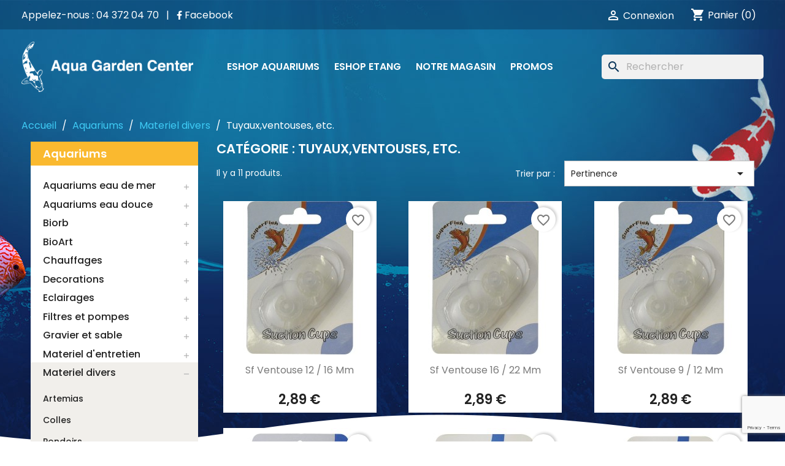

--- FILE ---
content_type: text/html; charset=utf-8
request_url: https://aquagardencenter.be/70-tuyauxventouses-etc
body_size: 17583
content:
<!doctype html>
<html lang="fr-FR">

<head>
    
        
  <meta charset="utf-8">


  <meta http-equiv="x-ua-compatible" content="ie=edge">



  <title>Tuyaux,ventouses, etc.</title>
  
    
  
  <meta name="description" content="">
  <meta name="keywords" content="">
        <link rel="canonical" href="https://aquagardencenter.be/70-tuyauxventouses-etc">
    
      

  
    <script type="application/ld+json">
  {
    "@context": "https://schema.org",
    "@type": "Organization",
    "name" : "Aqua Garden Center",
    "url" : "https://aquagardencenter.be/",
          "logo": {
        "@type": "ImageObject",
        "url":"https://aquagardencenter.be/img/logo-1671191189.jpg"
      }
      }
</script>

<script type="application/ld+json">
  {
    "@context": "https://schema.org",
    "@type": "WebPage",
    "isPartOf": {
      "@type": "WebSite",
      "url":  "https://aquagardencenter.be/",
      "name": "Aqua Garden Center"
    },
    "name": "Tuyaux,ventouses, etc.",
    "url":  "https://aquagardencenter.be/70-tuyauxventouses-etc"
  }
</script>


  <script type="application/ld+json">
    {
      "@context": "https://schema.org",
      "@type": "BreadcrumbList",
      "itemListElement": [
                  {
            "@type": "ListItem",
            "position": 1,
            "name": "Accueil",
            "item": "https://aquagardencenter.be/"
          },                  {
            "@type": "ListItem",
            "position": 2,
            "name": "Aquariums",
            "item": "https://aquagardencenter.be/3-aquariums"
          },                  {
            "@type": "ListItem",
            "position": 3,
            "name": "Materiel divers",
            "item": "https://aquagardencenter.be/66-materiel-divers"
          },                  {
            "@type": "ListItem",
            "position": 4,
            "name": "Tuyaux,ventouses, etc.",
            "item": "https://aquagardencenter.be/70-tuyauxventouses-etc"
          }              ]
    }
  </script>
  

  
    <script type="application/ld+json">
  {
    "@context": "https://schema.org",
    "@type": "ItemList",
    "itemListElement": [
          {
        "@type": "ListItem",
        "position": 1,
        "name": "Sf ventouse 12 / 16 Mm",
        "url": "https://aquagardencenter.be/tuyauxventouses-etc/165-sf-ventouse-12-16.html"
      },          {
        "@type": "ListItem",
        "position": 2,
        "name": "Sf ventouse 16 / 22 Mm",
        "url": "https://aquagardencenter.be/tuyauxventouses-etc/166-sf-ventouse-16-22.html"
      },          {
        "@type": "ListItem",
        "position": 3,
        "name": "Sf ventouse 9 / 12 Mm",
        "url": "https://aquagardencenter.be/tuyauxventouses-etc/167-sf-ventouse-9-12.html"
      },          {
        "@type": "ListItem",
        "position": 4,
        "name": "Sf ventouse double",
        "url": "https://aquagardencenter.be/tuyauxventouses-etc/168-sf-ventouse-double.html"
      },          {
        "@type": "ListItem",
        "position": 5,
        "name": "Sf ventouse étoile grand",
        "url": "https://aquagardencenter.be/tuyauxventouses-etc/169-sf-ventouse-etoile-grand.html"
      },          {
        "@type": "ListItem",
        "position": 6,
        "name": "Sf ventouse étoile petit",
        "url": "https://aquagardencenter.be/tuyauxventouses-etc/170-sf-ventouse-etoile-petit.html"
      },          {
        "@type": "ListItem",
        "position": 7,
        "name": "Jbl tuyaux gris 12 / 16 ( 2,5m )",
        "url": "https://aquagardencenter.be/aquariums/635-jbl-tuyaux-gris-12-16.html"
      },          {
        "@type": "ListItem",
        "position": 8,
        "name": "Jbl tuyaux gris 16 / 22 ( 2,5m )",
        "url": "https://aquagardencenter.be/aquariums/636-jbl-tuyaux-gris-16-22.html"
      },          {
        "@type": "ListItem",
        "position": 9,
        "name": "Jbl tuyaux gris 19 / 27 ( 2,5m )",
        "url": "https://aquagardencenter.be/aquariums/637-jbl-tuyaux-gris-19-27.html"
      },          {
        "@type": "ListItem",
        "position": 10,
        "name": "Jbl tuyaux gris 9 / 12 ( 2,5m )",
        "url": "https://aquagardencenter.be/aquariums/638-jbl-tuyaux-gris-9-12.html"
      },          {
        "@type": "ListItem",
        "position": 11,
        "name": "Jbl tuyaux gris 4 / 6 ( 4m )",
        "url": "https://aquagardencenter.be/aquariums/6385-jbl-tuyaux-gris-4-6-4m-.html"
      }        ]
  }
</script>


  
    
  

  
    <meta property="og:title" content="Tuyaux,ventouses, etc." />
    <meta property="og:description" content="" />
    <meta property="og:url" content="https://aquagardencenter.be/70-tuyauxventouses-etc" />
    <meta property="og:site_name" content="Aqua Garden Center" />
    <meta property="og:type" content="website" />  



  <meta name="viewport" content="width=device-width, initial-scale=1">



  <link rel="icon" type="image/vnd.microsoft.icon" href="https://aquagardencenter.be/img/favicon.ico?1674573954">
  <link rel="shortcut icon" type="image/x-icon" href="https://aquagardencenter.be/img/favicon.ico?1674573954">

<link rel="stylesheet" href="https://cdnjs.cloudflare.com/ajax/libs/font-awesome/6.2.0/css/all.min.css" integrity="sha512-xh6O/CkQoPOWDdYTDqeRdPCVd1SpvCA9XXcUnZS2FmJNp1coAFzvtCN9BmamE+4aHK8yyUHUSCcJHgXloTyT2A==" crossorigin="anonymous" referrerpolicy="no-referrer" />
<script src="https://cdnjs.cloudflare.com/ajax/libs/slick-carousel/1.8.1/slick.min.js" integrity="sha512-XtmMtDEcNz2j7ekrtHvOVR4iwwaD6o/FUJe6+Zq+HgcCsk3kj4uSQQR8weQ2QVj1o0Pk6PwYLohm206ZzNfubg==" crossorigin="anonymous" referrerpolicy="no-referrer"></script>
<link rel="stylesheet" href="https://cdnjs.cloudflare.com/ajax/libs/slick-carousel/1.8.1/slick-theme.min.css" integrity="sha512-17EgCFERpgZKcm0j0fEq1YCJuyAWdz9KUtv1EjVuaOz8pDnh/0nZxmU6BBXwaaxqoi9PQXnRWqlcDB027hgv9A==" crossorigin="anonymous" referrerpolicy="no-referrer" />

    <link rel="stylesheet" href="https://aquagardencenter.be/themes/classic/assets/css/theme.css" type="text/css" media="all">
  <link rel="stylesheet" href="https://aquagardencenter.be/themes/childtheme/assets/css/main.css" type="text/css" media="all">
  <link rel="stylesheet" href="https://aquagardencenter.be/modules/blockreassurance/views/dist/front.css" type="text/css" media="all">
  <link rel="stylesheet" href="https://aquagardencenter.be/modules/ps_searchbar/ps_searchbar.css" type="text/css" media="all">
  <link rel="stylesheet" href="https://aquagardencenter.be/modules/ps_facetedsearch/views/dist/front.css" type="text/css" media="all">
  <link rel="stylesheet" href="https://aquagardencenter.be/modules/productcomments/views/css/productcomments.css" type="text/css" media="all">
  <link rel="stylesheet" href="https://aquagardencenter.be/modules/onlywebbanner/views/css/main.css" type="text/css" media="all">
  <link rel="stylesheet" href="https://aquagardencenter.be/js/jquery/ui/themes/base/minified/jquery-ui.min.css" type="text/css" media="all">
  <link rel="stylesheet" href="https://aquagardencenter.be/js/jquery/ui/themes/base/minified/jquery.ui.theme.min.css" type="text/css" media="all">
  <link rel="stylesheet" href="https://aquagardencenter.be/modules/blockwishlist/public/wishlist.css" type="text/css" media="all">
  <link rel="stylesheet" href="https://aquagardencenter.be/modules/ps_imageslider/css/homeslider.css" type="text/css" media="all">




  

  <script type="text/javascript">
        var blockwishlistController = "https:\/\/aquagardencenter.be\/module\/blockwishlist\/action";
        var prestashop = {"cart":{"products":[],"totals":{"total":{"type":"total","label":"Total","amount":0,"value":"0,00\u00a0\u20ac"},"total_including_tax":{"type":"total","label":"Total TTC","amount":0,"value":"0,00\u00a0\u20ac"},"total_excluding_tax":{"type":"total","label":"Total HT :","amount":0,"value":"0,00\u00a0\u20ac"}},"subtotals":{"products":{"type":"products","label":"Sous-total","amount":0,"value":"0,00\u00a0\u20ac"},"discounts":null,"shipping":{"type":"shipping","label":"Livraison","amount":0,"value":""},"tax":null},"products_count":0,"summary_string":"0 articles","vouchers":{"allowed":1,"added":[]},"discounts":[],"minimalPurchase":0,"minimalPurchaseRequired":""},"currency":{"id":1,"name":"Euro","iso_code":"EUR","iso_code_num":"978","sign":"\u20ac"},"customer":{"lastname":null,"firstname":null,"email":null,"birthday":null,"newsletter":null,"newsletter_date_add":null,"optin":null,"website":null,"company":null,"siret":null,"ape":null,"is_logged":false,"gender":{"type":null,"name":null},"addresses":[]},"language":{"name":"Fran\u00e7ais (French)","iso_code":"fr","locale":"fr-FR","language_code":"fr","is_rtl":"0","date_format_lite":"d\/m\/Y","date_format_full":"d\/m\/Y H:i:s","id":1},"page":{"title":"","canonical":"https:\/\/aquagardencenter.be\/70-tuyauxventouses-etc","meta":{"title":"Tuyaux,ventouses, etc.","description":"","keywords":"","robots":"index"},"page_name":"category","body_classes":{"lang-fr":true,"lang-rtl":false,"country-BE":true,"currency-EUR":true,"layout-left-column":true,"page-category":true,"tax-display-enabled":true,"category-id-70":true,"category-Tuyaux,ventouses, etc.":true,"category-id-parent-66":true,"category-depth-level-4":true},"admin_notifications":[]},"shop":{"name":"Aqua Garden Center","logo":"https:\/\/aquagardencenter.be\/img\/logo-1671191189.jpg","stores_icon":"https:\/\/aquagardencenter.be\/img\/logo_stores.png","favicon":"https:\/\/aquagardencenter.be\/img\/favicon.ico"},"urls":{"base_url":"https:\/\/aquagardencenter.be\/","current_url":"https:\/\/aquagardencenter.be\/70-tuyauxventouses-etc","shop_domain_url":"https:\/\/aquagardencenter.be","img_ps_url":"https:\/\/aquagardencenter.be\/img\/","img_cat_url":"https:\/\/aquagardencenter.be\/img\/c\/","img_lang_url":"https:\/\/aquagardencenter.be\/img\/l\/","img_prod_url":"https:\/\/aquagardencenter.be\/img\/p\/","img_manu_url":"https:\/\/aquagardencenter.be\/img\/m\/","img_sup_url":"https:\/\/aquagardencenter.be\/img\/su\/","img_ship_url":"https:\/\/aquagardencenter.be\/img\/s\/","img_store_url":"https:\/\/aquagardencenter.be\/img\/st\/","img_col_url":"https:\/\/aquagardencenter.be\/img\/co\/","img_url":"https:\/\/aquagardencenter.be\/themes\/childtheme\/assets\/img\/","css_url":"https:\/\/aquagardencenter.be\/themes\/childtheme\/assets\/css\/","js_url":"https:\/\/aquagardencenter.be\/themes\/childtheme\/assets\/js\/","pic_url":"https:\/\/aquagardencenter.be\/upload\/","pages":{"address":"https:\/\/aquagardencenter.be\/adresse","addresses":"https:\/\/aquagardencenter.be\/adresses","authentication":"https:\/\/aquagardencenter.be\/connexion","cart":"https:\/\/aquagardencenter.be\/panier","category":"https:\/\/aquagardencenter.be\/index.php?controller=category","cms":"https:\/\/aquagardencenter.be\/index.php?controller=cms","contact":"https:\/\/aquagardencenter.be\/nous-contacter","discount":"https:\/\/aquagardencenter.be\/reduction","guest_tracking":"https:\/\/aquagardencenter.be\/suivi-commande-invite","history":"https:\/\/aquagardencenter.be\/historique-commandes","identity":"https:\/\/aquagardencenter.be\/identite","index":"https:\/\/aquagardencenter.be\/","my_account":"https:\/\/aquagardencenter.be\/mon-compte","order_confirmation":"https:\/\/aquagardencenter.be\/confirmation-commande","order_detail":"https:\/\/aquagardencenter.be\/index.php?controller=order-detail","order_follow":"https:\/\/aquagardencenter.be\/suivi-commande","order":"https:\/\/aquagardencenter.be\/commande","order_return":"https:\/\/aquagardencenter.be\/index.php?controller=order-return","order_slip":"https:\/\/aquagardencenter.be\/avoirs","pagenotfound":"https:\/\/aquagardencenter.be\/page-introuvable","password":"https:\/\/aquagardencenter.be\/recuperation-mot-de-passe","pdf_invoice":"https:\/\/aquagardencenter.be\/index.php?controller=pdf-invoice","pdf_order_return":"https:\/\/aquagardencenter.be\/index.php?controller=pdf-order-return","pdf_order_slip":"https:\/\/aquagardencenter.be\/index.php?controller=pdf-order-slip","prices_drop":"https:\/\/aquagardencenter.be\/promotions","product":"https:\/\/aquagardencenter.be\/index.php?controller=product","search":"https:\/\/aquagardencenter.be\/recherche","sitemap":"https:\/\/aquagardencenter.be\/plan-site","stores":"https:\/\/aquagardencenter.be\/magasins","supplier":"https:\/\/aquagardencenter.be\/index.php?controller=supplier","register":"https:\/\/aquagardencenter.be\/connexion?create_account=1","order_login":"https:\/\/aquagardencenter.be\/commande?login=1"},"alternative_langs":[],"theme_assets":"\/themes\/childtheme\/assets\/","actions":{"logout":"https:\/\/aquagardencenter.be\/?mylogout="},"no_picture_image":{"bySize":{"small_default":{"url":"https:\/\/aquagardencenter.be\/img\/p\/fr-default-small_default.jpg","width":98,"height":98},"cart_default":{"url":"https:\/\/aquagardencenter.be\/img\/p\/fr-default-cart_default.jpg","width":125,"height":125},"home_default":{"url":"https:\/\/aquagardencenter.be\/img\/p\/fr-default-home_default.jpg","width":250,"height":250},"medium_default":{"url":"https:\/\/aquagardencenter.be\/img\/p\/fr-default-medium_default.jpg","width":520,"height":520},"large_default":{"url":"https:\/\/aquagardencenter.be\/img\/p\/fr-default-large_default.jpg","width":800,"height":800}},"small":{"url":"https:\/\/aquagardencenter.be\/img\/p\/fr-default-small_default.jpg","width":98,"height":98},"medium":{"url":"https:\/\/aquagardencenter.be\/img\/p\/fr-default-home_default.jpg","width":250,"height":250},"large":{"url":"https:\/\/aquagardencenter.be\/img\/p\/fr-default-large_default.jpg","width":800,"height":800},"legend":""}},"configuration":{"display_taxes_label":true,"display_prices_tax_incl":true,"is_catalog":false,"show_prices":true,"opt_in":{"partner":true},"quantity_discount":{"type":"discount","label":"Remise sur prix unitaire"},"voucher_enabled":1,"return_enabled":0},"field_required":[],"breadcrumb":{"links":[{"title":"Accueil","url":"https:\/\/aquagardencenter.be\/"},{"title":"Aquariums","url":"https:\/\/aquagardencenter.be\/3-aquariums"},{"title":"Materiel divers","url":"https:\/\/aquagardencenter.be\/66-materiel-divers"},{"title":"Tuyaux,ventouses, etc.","url":"https:\/\/aquagardencenter.be\/70-tuyauxventouses-etc"}],"count":4},"link":{"protocol_link":"https:\/\/","protocol_content":"https:\/\/"},"time":1768882127,"static_token":"d2fb603d4b15b53b2e7f5d9286a2900a","token":"09f57de9c398d46b0db6c1c43fbdbf91","debug":false};
        var productsAlreadyTagged = [];
        var psemailsubscription_subscription = "https:\/\/aquagardencenter.be\/module\/ps_emailsubscription\/subscription";
        var psr_icon_color = "#F19D76";
        var removeFromWishlistUrl = "https:\/\/aquagardencenter.be\/module\/blockwishlist\/action?action=deleteProductFromWishlist";
        var wishlistAddProductToCartUrl = "https:\/\/aquagardencenter.be\/module\/blockwishlist\/action?action=addProductToCart";
        var wishlistUrl = "https:\/\/aquagardencenter.be\/module\/blockwishlist\/view";
      </script>



  <script>
    var googlecaptchasitekey = "6LdfEMojAAAAAJnS3bClElvzj7lSkQ-DobHcNlZr";
</script>




    
</head>

<body id="category" class="lang-fr country-be currency-eur layout-left-column page-category tax-display-enabled category-id-70 category-tuyaux-ventouses-etc- category-id-parent-66 category-depth-level-4">


    


<main>
    
            

    <header id="header">
        
            
  <div class="header-banner">
    



  </div>



  <nav class="header-nav">
    <div class="container">
      <div class="row">
        <div class="hidden-sm-down">
          <div class="col-lg-5 col-md-12 col-xs-12">
            <div id="_desktop_contact_link">
  <div id="contact-link">
                Appelez-nous : <span>04 372 04 70</span>
          &nbsp;&nbsp;|&nbsp;&nbsp;
      <a target="_blank" class="links__item" href="https://www.facebook.com/Aqua-Garden-Center-sa-294995053881665/?fref=ts">
          <i class="fa-brands fa-facebook-f icon-header"></i>
          <span>Facebook</span>
      </a>
  </div>
</div>

          </div>
          <div class="col-lg-7 col-md-12 right-nav">
              <div id="_desktop_user_info">
  <div class="user-info">
          <a
        href="https://aquagardencenter.be/mon-compte"
        title="Identifiez-vous"
        rel="nofollow"
      >
        <i class="material-icons">&#xE7FF;</i>
        <span class="hidden-sm-down">Connexion</span>
      </a>
      </div>
</div>
<div id="_desktop_cart">
  <div class="blockcart cart-preview inactive" data-refresh-url="//aquagardencenter.be/module/ps_shoppingcart/ajax">
    <div class="header">
              <i class="material-icons shopping-cart" aria-hidden="true">shopping_cart</i>
        <span class="hidden-sm-down">Panier</span>
        <span class="cart-products-count">(0)</span>
          </div>
  </div>
</div>

          </div>
        </div>
        <div class="hidden-md-up text-sm-center mobile">
          <div class="float-xs-left" id="menu-icon">
            <i class="material-icons d-inline">&#xE5D2;</i>
          </div>
          <div class="float-xs-right" id="_mobile_cart"></div>
          <div class="float-xs-right" id="_mobile_user_info"></div>
          <div class="top-logo" id="_mobile_logo"></div>
          <div class="clearfix"></div>
        </div>
      </div>
    </div>
  </nav>



  <div class="header-top">
    <div class="container">
       <div class="row">
        <div class="col-md-3 hidden-sm-down" id="_desktop_logo">
                                    
  <a href="https://aquagardencenter.be/">
    <img
      class="logo img-fluid"
      src="https://aquagardencenter.be/img/logo-1671191189.jpg"
      alt="Aqua Garden Center"
      width="350"
      height="102">
  </a>

                              </div>
        <div class="header-top-right col-md-9 col-sm-12 position-static">
          

<div class="menu js-top-menu position-static hidden-sm-down" id="_desktop_top_menu">
    
            <ul class="top-menu" id="top-menu" data-depth="0">
                            <li class="category" id="category-3">
                                        <a
                            class="dropdown-item"
                            href="https://aquagardencenter.be/3-aquariums" data-depth="0"
                                                >
                                                    Eshop
                                                Aquariums
                    </a>
                                            <div  class="popover sub-menu js-sub-menu collapse"                                                                id="top_sub_menu_">
                            
            <ul class="top-menu"  data-depth="1">
                            <li class="category" id="category-4">
                                        <a
                            class="dropdown-item dropdown-submenu"
                            href="https://aquagardencenter.be/4-aquariums-eau-de-mer" data-depth="1"
                                                >
                                                Aquariums eau de mer
                    </a>
                                    </li>
                            <li class="category" id="category-8">
                                        <a
                            class="dropdown-item dropdown-submenu"
                            href="https://aquagardencenter.be/8-aquariums-eau-douce" data-depth="1"
                                                >
                                                Aquariums eau douce
                    </a>
                                    </li>
                            <li class="category" id="category-16">
                                        <a
                            class="dropdown-item dropdown-submenu"
                            href="https://aquagardencenter.be/16-biorb" data-depth="1"
                                                >
                                                Biorb
                    </a>
                                    </li>
                            <li class="category" id="category-581">
                                        <a
                            class="dropdown-item dropdown-submenu"
                            href="https://aquagardencenter.be/581-bioart" data-depth="1"
                                                >
                                                BioArt
                    </a>
                                    </li>
                            <li class="category" id="category-20">
                                        <a
                            class="dropdown-item dropdown-submenu"
                            href="https://aquagardencenter.be/20-chauffages" data-depth="1"
                                                >
                                                Chauffages
                    </a>
                                    </li>
                            <li class="category" id="category-28">
                                        <a
                            class="dropdown-item dropdown-submenu"
                            href="https://aquagardencenter.be/28-decorations" data-depth="1"
                                                >
                                                Decorations
                    </a>
                                    </li>
                            <li class="category" id="category-36">
                                        <a
                            class="dropdown-item dropdown-submenu"
                            href="https://aquagardencenter.be/36-eclairages" data-depth="1"
                                                >
                                                Eclairages
                    </a>
                                    </li>
                            <li class="category" id="category-46">
                                        <a
                            class="dropdown-item dropdown-submenu"
                            href="https://aquagardencenter.be/46-filtres-et-pompes" data-depth="1"
                                                >
                                                Filtres et pompes
                    </a>
                                    </li>
                            <li class="category" id="category-53">
                                        <a
                            class="dropdown-item dropdown-submenu"
                            href="https://aquagardencenter.be/53-gravier-et-sable" data-depth="1"
                                                >
                                                Gravier et sable
                    </a>
                                    </li>
                            <li class="category" id="category-60">
                                        <a
                            class="dropdown-item dropdown-submenu"
                            href="https://aquagardencenter.be/60-materiel-d-entretien" data-depth="1"
                                                >
                                                Materiel d&#039;entretien
                    </a>
                                    </li>
                            <li class="category" id="category-66">
                                        <a
                            class="dropdown-item dropdown-submenu"
                            href="https://aquagardencenter.be/66-materiel-divers" data-depth="1"
                                                >
                                                Materiel divers
                    </a>
                                    </li>
                            <li class="category" id="category-72">
                                        <a
                            class="dropdown-item dropdown-submenu"
                            href="https://aquagardencenter.be/72-matieres-filtrantes" data-depth="1"
                                                >
                                                Matieres filtrantes
                    </a>
                                    </li>
                            <li class="category" id="category-587">
                                        <a
                            class="dropdown-item dropdown-submenu"
                            href="https://aquagardencenter.be/587-medaka" data-depth="1"
                                                >
                                                Medaka
                    </a>
                                    </li>
                            <li class="category" id="category-80">
                                        <a
                            class="dropdown-item dropdown-submenu"
                            href="https://aquagardencenter.be/80-nourritures" data-depth="1"
                                                >
                                                Nourritures
                    </a>
                                    </li>
                            <li class="category" id="category-88">
                                        <a
                            class="dropdown-item dropdown-submenu"
                            href="https://aquagardencenter.be/88-oxygenation" data-depth="1"
                                                >
                                                Oxygenation
                    </a>
                                    </li>
                            <li class="category" id="category-95">
                                        <a
                            class="dropdown-item dropdown-submenu"
                            href="https://aquagardencenter.be/95-produits-de-soins" data-depth="1"
                                                >
                                                Produits de soins
                    </a>
                                    </li>
                            <li class="category" id="category-101">
                                        <a
                            class="dropdown-item dropdown-submenu"
                            href="https://aquagardencenter.be/101-produits-eau-de-mer" data-depth="1"
                                                >
                                                Produits eau de mer
                    </a>
                                    </li>
                            <li class="category" id="category-106">
                                        <a
                            class="dropdown-item dropdown-submenu"
                            href="https://aquagardencenter.be/106-produits-eau-douce" data-depth="1"
                                                >
                                                Produits eau douce
                    </a>
                                    </li>
                            <li class="category" id="category-111">
                                        <a
                            class="dropdown-item dropdown-submenu"
                            href="https://aquagardencenter.be/111-sel" data-depth="1"
                                                >
                                                Sel
                    </a>
                                    </li>
                            <li class="category" id="category-114">
                                        <a
                            class="dropdown-item dropdown-submenu"
                            href="https://aquagardencenter.be/114-soins-des-plantes" data-depth="1"
                                                >
                                                Soins des plantes
                    </a>
                                    </li>
                            <li class="category" id="category-120">
                                        <a
                            class="dropdown-item dropdown-submenu"
                            href="https://aquagardencenter.be/120-technique" data-depth="1"
                                                >
                                                Technique
                    </a>
                                    </li>
                            <li class="category" id="category-130">
                                        <a
                            class="dropdown-item dropdown-submenu"
                            href="https://aquagardencenter.be/130-tests" data-depth="1"
                                                >
                                                Tests
                    </a>
                                    </li>
                            <li class="category" id="category-135">
                                        <a
                            class="dropdown-item dropdown-submenu"
                            href="https://aquagardencenter.be/135-tortuariums-et-accessoires" data-depth="1"
                                                >
                                                Tortuariums et accessoires
                    </a>
                                    </li>
                    </ul>
    
                        </div>
                                    </li>
                            <li class="category" id="category-140">
                                        <a
                            class="dropdown-item"
                            href="https://aquagardencenter.be/140-etang" data-depth="0"
                                                >
                                                    Eshop
                                                Etang
                    </a>
                                            <div  class="popover sub-menu js-sub-menu collapse"                                                                id="top_sub_menu_">
                            
            <ul class="top-menu"  data-depth="1">
                            <li class="category" id="category-141">
                                        <a
                            class="dropdown-item dropdown-submenu"
                            href="https://aquagardencenter.be/141-baches" data-depth="1"
                                                >
                                                Baches
                    </a>
                                    </li>
                            <li class="category" id="category-149">
                                        <a
                            class="dropdown-item dropdown-submenu"
                            href="https://aquagardencenter.be/149-bassins-prefabriques" data-depth="1"
                                                >
                                                Bassins prefabriques
                    </a>
                                    </li>
                            <li class="category" id="category-153">
                                        <a
                            class="dropdown-item dropdown-submenu"
                            href="https://aquagardencenter.be/153-decorations" data-depth="1"
                                                >
                                                Decorations
                    </a>
                                    </li>
                            <li class="category" id="category-164">
                                        <a
                            class="dropdown-item dropdown-submenu"
                            href="https://aquagardencenter.be/164-eclairages" data-depth="1"
                                                >
                                                Eclairages
                    </a>
                                    </li>
                            <li class="category" id="category-172">
                                        <a
                            class="dropdown-item dropdown-submenu"
                            href="https://aquagardencenter.be/172-entretien" data-depth="1"
                                                >
                                                Entretien
                    </a>
                                    </li>
                            <li class="category" id="category-176">
                                        <a
                            class="dropdown-item dropdown-submenu"
                            href="https://aquagardencenter.be/176-filtration" data-depth="1"
                                                >
                                                Filtration
                    </a>
                                    </li>
                            <li class="category" id="category-573">
                                        <a
                            class="dropdown-item dropdown-submenu"
                            href="https://aquagardencenter.be/573-gamme-solaire" data-depth="1"
                                                >
                                                Gamme solaire
                    </a>
                                    </li>
                            <li class="category" id="category-185">
                                        <a
                            class="dropdown-item dropdown-submenu"
                            href="https://aquagardencenter.be/185-materiel-divers" data-depth="1"
                                                >
                                                Materiel divers
                    </a>
                                    </li>
                            <li class="category" id="category-195">
                                        <a
                            class="dropdown-item dropdown-submenu"
                            href="https://aquagardencenter.be/195-matieres-filtrantes" data-depth="1"
                                                >
                                                Matieres filtrantes
                    </a>
                                    </li>
                            <li class="category" id="category-201">
                                        <a
                            class="dropdown-item dropdown-submenu"
                            href="https://aquagardencenter.be/201-nourritures" data-depth="1"
                                                >
                                                Nourritures
                    </a>
                                    </li>
                            <li class="category" id="category-208">
                                        <a
                            class="dropdown-item dropdown-submenu"
                            href="https://aquagardencenter.be/208-oxygenation" data-depth="1"
                                                >
                                                Oxygenation
                    </a>
                                    </li>
                            <li class="category" id="category-214">
                                        <a
                            class="dropdown-item dropdown-submenu"
                            href="https://aquagardencenter.be/214-pieces-detaches" data-depth="1"
                                                >
                                                Pieces detaches
                    </a>
                                    </li>
                            <li class="category" id="category-217">
                                        <a
                            class="dropdown-item dropdown-submenu"
                            href="https://aquagardencenter.be/217-pompes-jet-d-eau" data-depth="1"
                                                >
                                                Pompes jet d&#039;eau
                    </a>
                                    </li>
                            <li class="category" id="category-222">
                                        <a
                            class="dropdown-item dropdown-submenu"
                            href="https://aquagardencenter.be/222-pompes-pour-filtre" data-depth="1"
                                                >
                                                Pompes pour filtre
                    </a>
                                    </li>
                            <li class="category" id="category-226">
                                        <a
                            class="dropdown-item dropdown-submenu"
                            href="https://aquagardencenter.be/226-produits-de-soins" data-depth="1"
                                                >
                                                Produits de soins
                    </a>
                                    </li>
                            <li class="category" id="category-229">
                                        <a
                            class="dropdown-item dropdown-submenu"
                            href="https://aquagardencenter.be/229-produits-d-entretien" data-depth="1"
                                                >
                                                Produits d&#039;entretien
                    </a>
                                    </li>
                            <li class="category" id="category-234">
                                        <a
                            class="dropdown-item dropdown-submenu"
                            href="https://aquagardencenter.be/234-soins-des-plantes" data-depth="1"
                                                >
                                                Soins des plantes
                    </a>
                                    </li>
                            <li class="category" id="category-243">
                                        <a
                            class="dropdown-item dropdown-submenu"
                            href="https://aquagardencenter.be/243-uv" data-depth="1"
                                                >
                                                Uv
                    </a>
                                    </li>
                    </ul>
    
                        </div>
                                    </li>
                            <li class="link" id="lnk-notre-magasin">
                                        <a
                            class="dropdown-item"
                            href="https://aquagardencenter.be/content/8-nos-magasins" data-depth="0"
                                                >
                                                Notre magasin
                    </a>
                                    </li>
                            <li class="link" id="lnk-promos">
                                        <a
                            class="dropdown-item"
                            href="https://aquagardencenter.be/promotions" data-depth="0"
                                                >
                                                Promos
                    </a>
                                    </li>
                    </ul>
    
    <div class="clearfix"></div>
</div>
<div id="search_widget" class="search-widgets" data-search-controller-url="//aquagardencenter.be/recherche">
  <form method="get" action="//aquagardencenter.be/recherche">
    <input type="hidden" name="controller" value="search">
    <i class="material-icons search" aria-hidden="true">search</i>
    <input type="text" name="s" value="" placeholder="Rechercher" aria-label="Rechercher">
    <i class="material-icons clear" aria-hidden="true">clear</i>
  </form>
</div>

        </div>
      </div>
      <div id="mobile_top_menu_wrapper" class="row hidden-md-up" style="display:none;">
        <div class="js-top-menu mobile" id="_mobile_top_menu"></div>
        <div class="js-top-menu-bottom">
          <div id="_mobile_currency_selector"></div>
          <div id="_mobile_language_selector"></div>
          <div id="_mobile_contact_link"></div>
        </div>
      </div>
    </div>
  </div>
  

        
    </header>

    <section id="wrapper">
        <div class="container">
            
                
<aside id="notifications">
  <div class="container">
    
    
    
      </div>
</aside>
            

            
            
                <nav data-depth="4" class="breadcrumb hidden-sm-down">
  <ol>
    
              
          <li>
                          <a href="https://aquagardencenter.be/"><span>Accueil</span></a>
                      </li>
        
              
          <li>
                          <a href="https://aquagardencenter.be/3-aquariums"><span>Aquariums</span></a>
                      </li>
        
              
          <li>
                          <a href="https://aquagardencenter.be/66-materiel-divers"><span>Materiel divers</span></a>
                      </li>
        
              
          <li>
                          <span>Tuyaux,ventouses, etc.</span>
                      </li>
        
          
  </ol>
</nav>
            

            
                <div id="left-column" class="col-xs-12 col-sm-4 col-md-3">
                                            

<div class="block-categories">
    <ul class="category-top-menu">
                                <li><a class="text-uppercase main-categ h6"
               data-categ="3-aquariums"
               data-id="3">Aquariums</a>
        </li>
        <li class="element-sibling hide" data-target="3"
        >
    <ul class="category-sub-menu"><li data-depth="0"><a href="4-aquariums-eau-de-mer"data-categ="4-aquariums-eau-de-mer">Aquariums eau de mer</a><div class="navbar-toggler collapse-icons" data-toggle="collapse" data-target="#exCollapsingNavbar4"><i class="material-icons add">&#xE145;</i><i class="material-icons remove">&#xE15B;</i></div><div class="collapse" id="exCollapsingNavbar4">
    <ul class="category-sub-menu"><li data-depth="1"><a class="category-sub-link" data-categ="5-red-sea"href="5-red-sea">Red sea</a></li><li data-depth="1"><a class="category-sub-link" data-categ="6-blue-marine"href="6-blue-marine">Blue marine</a></li><li data-depth="1"><a class="category-sub-link" data-categ="7-sur-messure"href="7-sur-messure">Sur messure</a></li></ul></div></li><li data-depth="0"><a href="8-aquariums-eau-douce"data-categ="8-aquariums-eau-douce">Aquariums eau douce</a><div class="navbar-toggler collapse-icons" data-toggle="collapse" data-target="#exCollapsingNavbar8"><i class="material-icons add">&#xE145;</i><i class="material-icons remove">&#xE15B;</i></div><div class="collapse" id="exCollapsingNavbar8">
    <ul class="category-sub-menu"><li data-depth="1"><a class="category-sub-link" data-categ="528-oase"href="528-oase">Oase</a></li><li data-depth="1"><a class="category-sub-link" data-categ="9-juwel"href="9-juwel">Juwel</a></li><li data-depth="1"><a class="category-sub-link" data-categ="558-sera"href="558-sera">Sera</a></li><li data-depth="1"><a class="category-sub-link" data-categ="11-superfish"href="11-superfish">Superfish</a></li><li data-depth="1"><a class="category-sub-link" data-categ="13-laroy-pet-keeper"href="13-laroy-pet-keeper">Laroy pet keeper</a></li><li data-depth="1"><a class="category-sub-link" data-categ="14-marina-betta"href="14-marina-betta">Marina betta</a></li><li data-depth="1"><a class="category-sub-link" data-categ="15-sur-mesure"href="15-sur-mesure">Sur mesure</a></li><li data-depth="1"><a class="category-sub-link" data-categ="530-divers"href="530-divers">Divers</a></li></ul></div></li><li data-depth="0"><a href="16-biorb"data-categ="16-biorb">Biorb</a><div class="navbar-toggler collapse-icons" data-toggle="collapse" data-target="#exCollapsingNavbar16"><i class="material-icons add">&#xE145;</i><i class="material-icons remove">&#xE15B;</i></div><div class="collapse" id="exCollapsingNavbar16">
    <ul class="category-sub-menu"><li data-depth="1"><a class="category-sub-link" data-categ="17-aquariums"href="17-aquariums">Aquariums</a></li><li data-depth="1"><a class="category-sub-link" data-categ="18-deco"href="18-deco">Deco</a></li><li data-depth="1"><a class="category-sub-link" data-categ="19-divers"href="19-divers">Divers</a></li></ul></div></li><li data-depth="0"><a href="581-bioart"data-categ="581-bioart">BioArt</a><div class="navbar-toggler collapse-icons" data-toggle="collapse" data-target="#exCollapsingNavbar581"><i class="material-icons add">&#xE145;</i><i class="material-icons remove">&#xE15B;</i></div><div class="collapse" id="exCollapsingNavbar581">
    <ul class="category-sub-menu"><li data-depth="1"><a class="category-sub-link" data-categ="582-nano-garden"href="582-nano-garden">Nano Garden</a></li><li data-depth="1"><a class="category-sub-link" data-categ="583-accessoires"href="583-accessoires">Accessoires</a></li><li data-depth="1"><a class="category-sub-link" data-categ="584-deco"href="584-deco">Deco</a></li></ul></div></li><li data-depth="0"><a href="20-chauffages"data-categ="20-chauffages">Chauffages</a><div class="navbar-toggler collapse-icons" data-toggle="collapse" data-target="#exCollapsingNavbar20"><i class="material-icons add">&#xE145;</i><i class="material-icons remove">&#xE15B;</i></div><div class="collapse" id="exCollapsingNavbar20">
    <ul class="category-sub-menu"><li data-depth="1"><a class="category-sub-link" data-categ="531-oase"href="531-oase">Oase</a></li><li data-depth="1"><a class="category-sub-link" data-categ="21-jbl"href="21-jbl">Jbl</a></li><li data-depth="1"><a class="category-sub-link" data-categ="22-sera"href="22-sera">Sera</a></li><li data-depth="1"><a class="category-sub-link" data-categ="23-juwel"href="23-juwel">Juwel</a></li><li data-depth="1"><a class="category-sub-link" data-categ="24-superfish"href="24-superfish">Superfish</a></li><li data-depth="1"><a class="category-sub-link" data-categ="26-thermometres"href="26-thermometres">Thermometres</a></li><li data-depth="1"><a class="category-sub-link" data-categ="27-accessoires"href="27-accessoires">Accessoires</a></li></ul></div></li><li data-depth="0"><a href="28-decorations"data-categ="28-decorations">Decorations</a><div class="navbar-toggler collapse-icons" data-toggle="collapse" data-target="#exCollapsingNavbar28"><i class="material-icons add">&#xE145;</i><i class="material-icons remove">&#xE15B;</i></div><div class="collapse" id="exCollapsingNavbar28">
    <ul class="category-sub-menu"><li data-depth="1"><a class="category-sub-link" data-categ="29-decorations-resine"href="29-decorations-resine">Decorations resine</a></li><li data-depth="1"><a class="category-sub-link" data-categ="30-decorations-led"href="30-decorations-led">Decorations led</a></li><li data-depth="1"><a class="category-sub-link" data-categ="31-parois-de-fond"href="31-parois-de-fond">Parois de fond</a></li><li data-depth="1"><a class="category-sub-link" data-categ="33-plantes-artificielles"href="33-plantes-artificielles">Plantes artificielles</a></li><li data-depth="1"><a class="category-sub-link" data-categ="34-racines-et-bois-naturel"href="34-racines-et-bois-naturel">Racines et bois naturel</a></li><li data-depth="1"><a class="category-sub-link" data-categ="35-posters"href="35-posters">Posters</a></li><li data-depth="1"><a class="category-sub-link" data-categ="532-decorations-fluo"href="532-decorations-fluo">Decorations fluo</a></li><li data-depth="1"><a class="category-sub-link" data-categ="533-decorations-corail-module"href="533-decorations-corail-module">Decorations corail module</a></li><li data-depth="1"><a class="category-sub-link" data-categ="534-divers"href="534-divers">Divers</a></li></ul></div></li><li data-depth="0"><a href="36-eclairages"data-categ="36-eclairages">Eclairages</a><div class="navbar-toggler collapse-icons" data-toggle="collapse" data-target="#exCollapsingNavbar36"><i class="material-icons add">&#xE145;</i><i class="material-icons remove">&#xE15B;</i></div><div class="collapse" id="exCollapsingNavbar36">
    <ul class="category-sub-menu"><li data-depth="1"><a class="category-sub-link" data-categ="37-led-sera"href="37-led-sera">Led sera</a></li><li data-depth="1"><a class="category-sub-link" data-categ="38-led-superfish"href="38-led-superfish">Led superfish</a></li><li data-depth="1"><a class="category-sub-link" data-categ="39-led-blue-marine"href="39-led-blue-marine">Led blue marine</a></li><li data-depth="1"><a class="category-sub-link" data-categ="40-led-juwel"href="40-led-juwel">Led juwel</a></li><li data-depth="1"><a class="category-sub-link" data-categ="535-led-oase"href="535-led-oase">Led oase</a></li><li data-depth="1"><a class="category-sub-link" data-categ="557-led-red-sea"href="557-led-red-sea">Led Red Sea</a></li><li data-depth="1"><a class="category-sub-link" data-categ="42-t5-juwel"href="42-t5-juwel">T5 juwel</a></li><li data-depth="1"><a class="category-sub-link" data-categ="44-lampes-de-rechange"href="44-lampes-de-rechange">Lampes de rechange</a></li><li data-depth="1"><a class="category-sub-link" data-categ="45-accessoires"href="45-accessoires">Accessoires</a></li></ul></div></li><li data-depth="0"><a href="46-filtres-et-pompes"data-categ="46-filtres-et-pompes">Filtres et pompes</a><div class="navbar-toggler collapse-icons" data-toggle="collapse" data-target="#exCollapsingNavbar46"><i class="material-icons add">&#xE145;</i><i class="material-icons remove">&#xE15B;</i></div><div class="collapse" id="exCollapsingNavbar46">
    <ul class="category-sub-menu"><li data-depth="1"><a class="category-sub-link" data-categ="52-accessoires"href="52-accessoires">Accessoires</a></li><li data-depth="1"><a class="category-sub-link" data-categ="537-filtres-interne-superfish"href="537-filtres-interne-superfish">Filtres interne Superfish</a></li><li data-depth="1"><a class="category-sub-link" data-categ="538-filtres-interne-oase"href="538-filtres-interne-oase">Filtres interne Oase</a></li><li data-depth="1"><a class="category-sub-link" data-categ="539-filtres-interne-juwel"href="539-filtres-interne-juwel">Filtres interne Juwel</a></li><li data-depth="1"><a class="category-sub-link" data-categ="549-filtres-interne-sera"href="549-filtres-interne-sera">Filtres interne Sera</a></li><li data-depth="1"><a class="category-sub-link" data-categ="540-filtres-externe-superfish"href="540-filtres-externe-superfish">Filtres externe Superfish</a></li><li data-depth="1"><a class="category-sub-link" data-categ="541-filtres-externe-x-pro"href="541-filtres-externe-x-pro">Filtres externe X-pro</a></li><li data-depth="1"><a class="category-sub-link" data-categ="542-filtres-externe-oase"href="542-filtres-externe-oase">Filtres externe Oase</a></li><li data-depth="1"><a class="category-sub-link" data-categ="543-pompes-superfish"href="543-pompes-superfish">Pompes Superfish</a></li><li data-depth="1"><a class="category-sub-link" data-categ="544-pompes-oase"href="544-pompes-oase">Pompes Oase</a></li><li data-depth="1"><a class="category-sub-link" data-categ="545-pompes-juwel"href="545-pompes-juwel">Pompes Juwel</a></li><li data-depth="1"><a class="category-sub-link" data-categ="546-pompes-horizon"href="546-pompes-horizon">Pompes Horizon</a></li><li data-depth="1"><a class="category-sub-link" data-categ="547-pompes-blue-marine"href="547-pompes-blue-marine">Pompes Blue marine</a></li><li data-depth="1"><a class="category-sub-link" data-categ="548-pompes-red-sea"href="548-pompes-red-sea">Pompes Red Sea</a></li></ul></div></li><li data-depth="0"><a href="53-gravier-et-sable"data-categ="53-gravier-et-sable">Gravier et sable</a><div class="navbar-toggler collapse-icons" data-toggle="collapse" data-target="#exCollapsingNavbar53"><i class="material-icons add">&#xE145;</i><i class="material-icons remove">&#xE15B;</i></div><div class="collapse" id="exCollapsingNavbar53">
    <ul class="category-sub-menu"><li data-depth="1"><a class="category-sub-link" data-categ="54-eau-douce"href="54-eau-douce">Eau douce</a></li><li data-depth="1"><a class="category-sub-link" data-categ="55-eau-de-mer"href="55-eau-de-mer">Eau de mer</a></li></ul></div></li><li data-depth="0"><a href="60-materiel-d-entretien"data-categ="60-materiel-d-entretien">Materiel d&#039;entretien</a><div class="navbar-toggler collapse-icons" data-toggle="collapse" data-target="#exCollapsingNavbar60"><i class="material-icons add">&#xE145;</i><i class="material-icons remove">&#xE15B;</i></div><div class="collapse" id="exCollapsingNavbar60">
    <ul class="category-sub-menu"><li data-depth="1"><a class="category-sub-link" data-categ="61-nettoyage"href="61-nettoyage">Nettoyage</a></li><li data-depth="1"><a class="category-sub-link" data-categ="62-aimants"href="62-aimants">Aimants</a></li><li data-depth="1"><a class="category-sub-link" data-categ="63-aspirateurs"href="63-aspirateurs">Aspirateurs</a></li><li data-depth="1"><a class="category-sub-link" data-categ="64-epuisettes"href="64-epuisettes">Epuisettes</a></li><li data-depth="1"><a class="category-sub-link" data-categ="65-divers"href="65-divers">Divers</a></li></ul></div></li><li data-depth="0"><a href="66-materiel-divers"data-categ="66-materiel-divers">Materiel divers</a><div class="navbar-toggler collapse-icons" data-toggle="collapse" data-target="#exCollapsingNavbar66"><i class="material-icons add">&#xE145;</i><i class="material-icons remove">&#xE15B;</i></div><div class="collapse" id="exCollapsingNavbar66">
    <ul class="category-sub-menu"><li data-depth="1"><a class="category-sub-link" data-categ="67-artemias"href="67-artemias">Artemias</a></li><li data-depth="1"><a class="category-sub-link" data-categ="68-colles"href="68-colles">Colles</a></li><li data-depth="1"><a class="category-sub-link" data-categ="69-pondoirs"href="69-pondoirs">Pondoirs</a></li><li data-depth="1"><a class="category-sub-link" data-categ="70-tuyauxventouses-etc"href="70-tuyauxventouses-etc">Tuyaux,ventouses, etc.</a></li><li data-depth="1"><a class="category-sub-link" data-categ="71-accessoires"href="71-accessoires">Accessoires</a></li></ul></div></li><li data-depth="0"><a href="72-matieres-filtrantes"data-categ="72-matieres-filtrantes">Matieres filtrantes</a><div class="navbar-toggler collapse-icons" data-toggle="collapse" data-target="#exCollapsingNavbar72"><i class="material-icons add">&#xE145;</i><i class="material-icons remove">&#xE15B;</i></div><div class="collapse" id="exCollapsingNavbar72">
    <ul class="category-sub-menu"><li data-depth="1"><a class="category-sub-link" data-categ="73-juwel"href="73-juwel">Juwel</a></li><li data-depth="1"><a class="category-sub-link" data-categ="74-superfish"href="74-superfish">Superfish</a></li><li data-depth="1"><a class="category-sub-link" data-categ="75-sera"href="75-sera">Sera</a></li><li data-depth="1"><a class="category-sub-link" data-categ="77-ciano"href="77-ciano">Ciano</a></li><li data-depth="1"><a class="category-sub-link" data-categ="78-jbl"href="78-jbl">Jbl</a></li><li data-depth="1"><a class="category-sub-link" data-categ="550-oase"href="550-oase">Oase</a></li><li data-depth="1"><a class="category-sub-link" data-categ="79-divers"href="79-divers">Divers</a></li></ul></div></li><li data-depth="0"><a href="587-medaka"data-categ="587-medaka">Medaka</a><div class="navbar-toggler collapse-icons" data-toggle="collapse" data-target="#exCollapsingNavbar587"><i class="material-icons add">&#xE145;</i><i class="material-icons remove">&#xE15B;</i></div><div class="collapse" id="exCollapsingNavbar587">
    <ul class="category-sub-menu"><li data-depth="1"><a class="category-sub-link" data-categ="589-accessoires-"href="589-accessoires-">Accessoires</a></li><li data-depth="1"><a class="category-sub-link" data-categ="588-nourritures"href="588-nourritures">Nourritures</a></li></ul></div></li><li data-depth="0"><a href="80-nourritures"data-categ="80-nourritures">Nourritures</a><div class="navbar-toggler collapse-icons" data-toggle="collapse" data-target="#exCollapsingNavbar80"><i class="material-icons add">&#xE145;</i><i class="material-icons remove">&#xE15B;</i></div><div class="collapse" id="exCollapsingNavbar80">
    <ul class="category-sub-menu"><li data-depth="1"><a class="category-sub-link" data-categ="81-sera"href="81-sera">Sera</a></li><li data-depth="1"><a class="category-sub-link" data-categ="86-oase"href="86-oase">Oase</a></li><li data-depth="1"><a class="category-sub-link" data-categ="82-jbl"href="82-jbl">Jbl</a></li><li data-depth="1"><a class="category-sub-link" data-categ="83-hikari"href="83-hikari">Hikari</a></li><li data-depth="1"><a class="category-sub-link" data-categ="84-ocean-nutrition"href="84-ocean-nutrition">Ocean nutrition</a></li><li data-depth="1"><a class="category-sub-link" data-categ="585-superfish-lyophilisee-"href="585-superfish-lyophilisee-">Superfish lyophilisée</a></li><li data-depth="1"><a class="category-sub-link" data-categ="586-superfish-crevettes"href="586-superfish-crevettes">Superfish crevettes</a></li><li data-depth="1"><a class="category-sub-link" data-categ="85-distributeurs-automatiques"href="85-distributeurs-automatiques">Distributeurs automatiques</a></li></ul></div></li><li data-depth="0"><a href="88-oxygenation"data-categ="88-oxygenation">Oxygenation</a><div class="navbar-toggler collapse-icons" data-toggle="collapse" data-target="#exCollapsingNavbar88"><i class="material-icons add">&#xE145;</i><i class="material-icons remove">&#xE15B;</i></div><div class="collapse" id="exCollapsingNavbar88">
    <ul class="category-sub-menu"><li data-depth="1"><a class="category-sub-link" data-categ="551-oase"href="551-oase">Oase</a></li><li data-depth="1"><a class="category-sub-link" data-categ="91-superfish"href="91-superfish">Superfish</a></li><li data-depth="1"><a class="category-sub-link" data-categ="90-sera"href="90-sera">Sera</a></li><li data-depth="1"><a class="category-sub-link" data-categ="92-sur-piles"href="92-sur-piles">Sur piles</a></li><li data-depth="1"><a class="category-sub-link" data-categ="93-diffuseurs"href="93-diffuseurs">Diffuseurs</a></li><li data-depth="1"><a class="category-sub-link" data-categ="94-accessoires"href="94-accessoires">Accessoires</a></li></ul></div></li><li data-depth="0"><a href="95-produits-de-soins"data-categ="95-produits-de-soins">Produits de soins</a><div class="navbar-toggler collapse-icons" data-toggle="collapse" data-target="#exCollapsingNavbar95"><i class="material-icons add">&#xE145;</i><i class="material-icons remove">&#xE15B;</i></div><div class="collapse" id="exCollapsingNavbar95">
    <ul class="category-sub-menu"><li data-depth="1"><a class="category-sub-link" data-categ="96-sera"href="96-sera">Sera</a></li><li data-depth="1"><a class="category-sub-link" data-categ="97-colombo"href="97-colombo">Colombo</a></li><li data-depth="1"><a class="category-sub-link" data-categ="98-esha"href="98-esha">Esha</a></li><li data-depth="1"><a class="category-sub-link" data-categ="99-jbl"href="99-jbl">Jbl</a></li></ul></div></li><li data-depth="0"><a href="101-produits-eau-de-mer"data-categ="101-produits-eau-de-mer">Produits eau de mer</a><div class="navbar-toggler collapse-icons" data-toggle="collapse" data-target="#exCollapsingNavbar101"><i class="material-icons add">&#xE145;</i><i class="material-icons remove">&#xE15B;</i></div><div class="collapse" id="exCollapsingNavbar101">
    <ul class="category-sub-menu"><li data-depth="1"><a class="category-sub-link" data-categ="102-red-sea"href="102-red-sea">Red sea</a></li><li data-depth="1"><a class="category-sub-link" data-categ="103-colombo"href="103-colombo">Colombo</a></li><li data-depth="1"><a class="category-sub-link" data-categ="104-sera"href="104-sera">Sera</a></li></ul></div></li><li data-depth="0"><a href="106-produits-eau-douce"data-categ="106-produits-eau-douce">Produits eau douce</a><div class="navbar-toggler collapse-icons" data-toggle="collapse" data-target="#exCollapsingNavbar106"><i class="material-icons add">&#xE145;</i><i class="material-icons remove">&#xE15B;</i></div><div class="collapse" id="exCollapsingNavbar106">
    <ul class="category-sub-menu"><li data-depth="1"><a class="category-sub-link" data-categ="107-sera"href="107-sera">Sera</a></li><li data-depth="1"><a class="category-sub-link" data-categ="108-jbl"href="108-jbl">Jbl</a></li><li data-depth="1"><a class="category-sub-link" data-categ="109-colombo"href="109-colombo">Colombo</a></li><li data-depth="1"><a class="category-sub-link" data-categ="110-divers"href="110-divers">Divers</a></li><li data-depth="1"><a class="category-sub-link" data-categ="566-oase"href="566-oase">Oase</a></li></ul></div></li><li data-depth="0"><a href="111-sel"data-categ="111-sel">Sel</a><div class="navbar-toggler collapse-icons" data-toggle="collapse" data-target="#exCollapsingNavbar111"><i class="material-icons add">&#xE145;</i><i class="material-icons remove">&#xE15B;</i></div><div class="collapse" id="exCollapsingNavbar111">
    <ul class="category-sub-menu"><li data-depth="1"><a class="category-sub-link" data-categ="112-red-sea"href="112-red-sea">Red sea</a></li><li data-depth="1"><a class="category-sub-link" data-categ="113-colombo"href="113-colombo">Colombo</a></li></ul></div></li><li data-depth="0"><a href="114-soins-des-plantes"data-categ="114-soins-des-plantes">Soins des plantes</a><div class="navbar-toggler collapse-icons" data-toggle="collapse" data-target="#exCollapsingNavbar114"><i class="material-icons add">&#xE145;</i><i class="material-icons remove">&#xE15B;</i></div><div class="collapse" id="exCollapsingNavbar114">
    <ul class="category-sub-menu"><li data-depth="1"><a class="category-sub-link" data-categ="115-engrais-de-fond"href="115-engrais-de-fond">Engrais de fond</a></li><li data-depth="1"><a class="category-sub-link" data-categ="116-engrais-liquides"href="116-engrais-liquides">Engrais liquides</a></li><li data-depth="1"><a class="category-sub-link" data-categ="117-co2"href="117-co2">Co2</a></li><li data-depth="1"><a class="category-sub-link" data-categ="118-pinces-et-ciseaux"href="118-pinces-et-ciseaux">Pinces et ciseaux</a></li></ul></div></li><li data-depth="0"><a href="120-technique"data-categ="120-technique">Technique</a><div class="navbar-toggler collapse-icons" data-toggle="collapse" data-target="#exCollapsingNavbar120"><i class="material-icons add">&#xE145;</i><i class="material-icons remove">&#xE15B;</i></div><div class="collapse" id="exCollapsingNavbar120">
    <ul class="category-sub-menu"><li data-depth="1"><a class="category-sub-link" data-categ="122-ecumeurs"href="122-ecumeurs">Ecumeurs</a></li><li data-depth="1"><a class="category-sub-link" data-categ="123-reacteurs"href="123-reacteurs">Reacteurs</a></li><li data-depth="1"><a class="category-sub-link" data-categ="124-uv"href="124-uv">Uv</a></li><li data-depth="1"><a class="category-sub-link" data-categ="125-ventilateurs"href="125-ventilateurs">Ventilateurs</a></li><li data-depth="1"><a class="category-sub-link" data-categ="126-osmoseurs"href="126-osmoseurs">Osmoseurs</a></li><li data-depth="1"><a class="category-sub-link" data-categ="127-groupes-frigo"href="127-groupes-frigo">Groupes frigo</a></li><li data-depth="1"><a class="category-sub-link" data-categ="128-pompes-doseuses"href="128-pompes-doseuses">Pompes doseuses</a></li><li data-depth="1"><a class="category-sub-link" data-categ="129-divers"href="129-divers">Divers</a></li></ul></div></li><li data-depth="0"><a href="130-tests"data-categ="130-tests">Tests</a><div class="navbar-toggler collapse-icons" data-toggle="collapse" data-target="#exCollapsingNavbar130"><i class="material-icons add">&#xE145;</i><i class="material-icons remove">&#xE15B;</i></div><div class="collapse" id="exCollapsingNavbar130">
    <ul class="category-sub-menu"><li data-depth="1"><a class="category-sub-link" data-categ="131-eau-douce"href="131-eau-douce">Eau douce</a></li><li data-depth="1"><a class="category-sub-link" data-categ="132-eau-de-mer"href="132-eau-de-mer">Eau de mer</a></li><li data-depth="1"><a class="category-sub-link" data-categ="133-densimetres"href="133-densimetres">Densimetres</a></li><li data-depth="1"><a class="category-sub-link" data-categ="134-digital"href="134-digital">Digital</a></li></ul></div></li><li data-depth="0"><a href="135-tortuariums-et-accessoires"data-categ="135-tortuariums-et-accessoires">Tortuariums et accessoires</a><div class="navbar-toggler collapse-icons" data-toggle="collapse" data-target="#exCollapsingNavbar135"><i class="material-icons add">&#xE145;</i><i class="material-icons remove">&#xE15B;</i></div><div class="collapse" id="exCollapsingNavbar135">
    <ul class="category-sub-menu"><li data-depth="1"><a class="category-sub-link" data-categ="136-tortuariums"href="136-tortuariums">Tortuariums</a></li><li data-depth="1"><a class="category-sub-link" data-categ="137-nourritures"href="137-nourritures">Nourritures</a></li><li data-depth="1"><a class="category-sub-link" data-categ="138-produits"href="138-produits">Produits</a></li><li data-depth="1"><a class="category-sub-link" data-categ="139-accessoires"href="139-accessoires">Accessoires</a></li></ul></div></li></ul></li>
        <li><a class="text-uppercase main-categ h6"
               data-categ="140-etang"
               data-id="140">Etang</a></li>
        <li class="element-sibling hide" data-target="140"
        >
    <ul class="category-sub-menu"><li data-depth="0"><a href="141-baches"data-categ="141-baches">Baches</a><div class="navbar-toggler collapse-icons" data-toggle="collapse" data-target="#exCollapsingNavbar141"><i class="material-icons add">&#xE145;</i><i class="material-icons remove">&#xE15B;</i></div><div class="collapse" id="exCollapsingNavbar141">
    <ul class="category-sub-menu"><li data-depth="1"><a class="category-sub-link" data-categ="142-baches-epdm-firestone"href="142-baches-epdm-firestone">Baches epdm firestone</a></li><li data-depth="1"><a class="category-sub-link" data-categ="143-baches-pvc"href="143-baches-pvc">Baches pvc</a></li><li data-depth="1"><a class="category-sub-link" data-categ="144-baches-sur-mesure-et-3d"href="144-baches-sur-mesure-et-3d">Baches sur mesure et 3d</a></li><li data-depth="1"><a class="category-sub-link" data-categ="145-molleton"href="145-molleton">Molleton</a></li><li data-depth="1"><a class="category-sub-link" data-categ="147-baches-gravillonnees"href="147-baches-gravillonnees">Baches gravillonnees</a></li><li data-depth="1"><a class="category-sub-link" data-categ="148-colles"href="148-colles">Colles</a></li></ul></div></li><li data-depth="0"><a href="149-bassins-prefabriques"data-categ="149-bassins-prefabriques">Bassins prefabriques</a><div class="navbar-toggler collapse-icons" data-toggle="collapse" data-target="#exCollapsingNavbar149"><i class="material-icons add">&#xE145;</i><i class="material-icons remove">&#xE15B;</i></div><div class="collapse" id="exCollapsingNavbar149">
    <ul class="category-sub-menu"><li data-depth="1"><a class="category-sub-link" data-categ="150-pvc"href="150-pvc">Pvc</a></li><li data-depth="1"><a class="category-sub-link" data-categ="151-polyester-hors-sol"href="151-polyester-hors-sol">Polyester hors sol</a></li><li data-depth="1"><a class="category-sub-link" data-categ="560-polyester-a-enterrer"href="560-polyester-a-enterrer">Polyester à enterrer</a></li><li data-depth="1"><a class="category-sub-link" data-categ="561-polyester-avec-lame-d-eau"href="561-polyester-avec-lame-d-eau">Polyester avec lame d&#039;eau</a></li><li data-depth="1"><a class="category-sub-link" data-categ="562-polyester-forme-paysage"href="562-polyester-forme-paysage">Polyester forme paysage</a></li><li data-depth="1"><a class="category-sub-link" data-categ="563-polyester-rond"href="563-polyester-rond">Polyester rond</a></li><li data-depth="1"><a class="category-sub-link" data-categ="564-polyester-carre"href="564-polyester-carre">Polyester carré</a></li><li data-depth="1"><a class="category-sub-link" data-categ="565-habillages-et-cadres-de-bassins-en-polyester"href="565-habillages-et-cadres-de-bassins-en-polyester">Habillages et cadres de bassins en polyester</a></li><li data-depth="1"><a class="category-sub-link" data-categ="552-habillage-de-bassin-ubbink"href="552-habillage-de-bassin-ubbink">Habillage de bassin ubbink</a></li><li data-depth="1"><a class="category-sub-link" data-categ="572-bassins-de-quarantaine"href="572-bassins-de-quarantaine">Bassins de quarantaine</a></li><li data-depth="1"><a class="category-sub-link" data-categ="152-accessoires"href="152-accessoires">Accessoires</a></li></ul></div></li><li data-depth="0"><a href="153-decorations"data-categ="153-decorations">Decorations</a><div class="navbar-toggler collapse-icons" data-toggle="collapse" data-target="#exCollapsingNavbar153"><i class="material-icons add">&#xE145;</i><i class="material-icons remove">&#xE15B;</i></div><div class="collapse" id="exCollapsingNavbar153">
    <ul class="category-sub-menu"><li data-depth="1"><a class="category-sub-link" data-categ="553-fontaines-de-terrasse"href="553-fontaines-de-terrasse">Fontaines de terrasse</a></li><li data-depth="1"><a class="category-sub-link" data-categ="154-cascades"href="154-cascades">Cascades</a></li><li data-depth="1"><a class="category-sub-link" data-categ="155-lames-d-eau"href="155-lames-d-eau">Lames d&#039;eau</a></li><li data-depth="1"><a class="category-sub-link" data-categ="156-amphores"href="156-amphores">Amphores</a></li><li data-depth="1"><a class="category-sub-link" data-categ="158-lanternes-japonaises"href="158-lanternes-japonaises">Lanternes japonaises</a></li><li data-depth="1"><a class="category-sub-link" data-categ="160-pierres-naturelles"href="160-pierres-naturelles">Pierres naturelles</a></li><li data-depth="1"><a class="category-sub-link" data-categ="162-brumisateurs"href="162-brumisateurs">Brumisateurs</a></li><li data-depth="1"><a class="category-sub-link" data-categ="161-graviers"href="161-graviers">Graviers</a></li><li data-depth="1"><a class="category-sub-link" data-categ="159-plantes-artificielles"href="159-plantes-artificielles">Plantes artificielles</a></li><li data-depth="1"><a class="category-sub-link" data-categ="163-divers"href="163-divers">Divers</a></li><li data-depth="1"><a class="category-sub-link" data-categ="556-metal"href="556-metal">Métal</a></li></ul></div></li><li data-depth="0"><a href="164-eclairages"data-categ="164-eclairages">Eclairages</a><div class="navbar-toggler collapse-icons" data-toggle="collapse" data-target="#exCollapsingNavbar164"><i class="material-icons add">&#xE145;</i><i class="material-icons remove">&#xE15B;</i></div><div class="collapse" id="exCollapsingNavbar164">
    <ul class="category-sub-menu"><li data-depth="1"><a class="category-sub-link" data-categ="165-oase"href="165-oase">Oase</a></li><li data-depth="1"><a class="category-sub-link" data-categ="166-pontec"href="166-pontec">Pontec</a></li><li data-depth="1"><a class="category-sub-link" data-categ="167-garden-light"href="167-garden-light">Garden light</a></li><li data-depth="1"><a class="category-sub-link" data-categ="168-superfish"href="168-superfish">Superfish</a></li><li data-depth="1"><a class="category-sub-link" data-categ="169-ubbink"href="169-ubbink">Ubbink</a></li><li data-depth="1"><a class="category-sub-link" data-categ="569-solaire"href="569-solaire">Solaire</a></li><li data-depth="1"><a class="category-sub-link" data-categ="171-accessoires"href="171-accessoires">Accessoires</a></li></ul></div></li><li data-depth="0"><a href="172-entretien"data-categ="172-entretien">Entretien</a><div class="navbar-toggler collapse-icons" data-toggle="collapse" data-target="#exCollapsingNavbar172"><i class="material-icons add">&#xE145;</i><i class="material-icons remove">&#xE15B;</i></div><div class="collapse" id="exCollapsingNavbar172">
    <ul class="category-sub-menu"><li data-depth="1"><a class="category-sub-link" data-categ="173-aspirateurs"href="173-aspirateurs">Aspirateurs</a></li><li data-depth="1"><a class="category-sub-link" data-categ="174-epuisettes"href="174-epuisettes">Epuisettes</a></li><li data-depth="1"><a class="category-sub-link" data-categ="175-divers"href="175-divers">Divers</a></li></ul></div></li><li data-depth="0"><a href="176-filtration"data-categ="176-filtration">Filtration</a><div class="navbar-toggler collapse-icons" data-toggle="collapse" data-target="#exCollapsingNavbar176"><i class="material-icons add">&#xE145;</i><i class="material-icons remove">&#xE15B;</i></div><div class="collapse" id="exCollapsingNavbar176">
    <ul class="category-sub-menu"><li data-depth="1"><a class="category-sub-link" data-categ="177-kits-complets"href="177-kits-complets">Kits complets</a></li><li data-depth="1"><a class="category-sub-link" data-categ="178-oase"href="178-oase">Oase</a></li><li data-depth="1"><a class="category-sub-link" data-categ="179-aquaworldaquatic-science"href="179-aquaworldaquatic-science">Aquaworld/Aquatic-Science</a></li><li data-depth="1"><a class="category-sub-link" data-categ="180-accessoires"href="180-accessoires">Accessoires</a></li><li data-depth="1"><a class="category-sub-link" data-categ="568-filtres-tambour-koi-pro-oase"href="568-filtres-tambour-koi-pro-oase">Filtres tambour Koi pro / Oase</a></li></ul></div></li><li data-depth="0"><a href="573-gamme-solaire"data-categ="573-gamme-solaire">Gamme solaire</a><div class="navbar-toggler collapse-icons" data-toggle="collapse" data-target="#exCollapsingNavbar573"><i class="material-icons add">&#xE145;</i><i class="material-icons remove">&#xE15B;</i></div><div class="collapse" id="exCollapsingNavbar573">
    <ul class="category-sub-menu"><li data-depth="1"><a class="category-sub-link" data-categ="574-pompes"href="574-pompes">Pompes</a></li><li data-depth="1"><a class="category-sub-link" data-categ="575-eclairages"href="575-eclairages">Eclairages</a></li><li data-depth="1"><a class="category-sub-link" data-categ="576-oxygenation"href="576-oxygenation">Oxygenation</a></li><li data-depth="1"><a class="category-sub-link" data-categ="577-decorations"href="577-decorations">Décorations</a></li><li data-depth="1"><a class="category-sub-link" data-categ="578-distributeurs"href="578-distributeurs">Distributeurs</a></li></ul></div></li><li data-depth="0"><a href="185-materiel-divers"data-categ="185-materiel-divers">Materiel divers</a><div class="navbar-toggler collapse-icons" data-toggle="collapse" data-target="#exCollapsingNavbar185"><i class="material-icons add">&#xE145;</i><i class="material-icons remove">&#xE15B;</i></div><div class="collapse" id="exCollapsingNavbar185">
    <ul class="category-sub-menu"><li data-depth="1"><a class="category-sub-link" data-categ="579-ecolat-et-piquets"href="579-ecolat-et-piquets">Ecolat et piquets</a></li><li data-depth="1"><a class="category-sub-link" data-categ="186-anti-herons"href="186-anti-herons">Anti-herons</a></li><li data-depth="1"><a class="category-sub-link" data-categ="187-skimmers"href="187-skimmers">Skimmers</a></li><li data-depth="1"><a class="category-sub-link" data-categ="188-pompes-vide-cave"href="188-pompes-vide-cave">Pompes vide-cave</a></li><li data-depth="1"><a class="category-sub-link" data-categ="189-tuyaux-bassin"href="189-tuyaux-bassin">Tuyaux bassin</a></li><li data-depth="1"><a class="category-sub-link" data-categ="190-prises-etanches"href="190-prises-etanches">Prises etanches</a></li><li data-depth="1"><a class="category-sub-link" data-categ="191-filets"href="191-filets">Filets</a></li><li data-depth="1"><a class="category-sub-link" data-categ="192-hivernage"href="192-hivernage">Hivernage</a></li><li data-depth="1"><a class="category-sub-link" data-categ="194-raccords"href="194-raccords">Raccords</a></li><li data-depth="1"><a class="category-sub-link" data-categ="193-divers"href="193-divers">Divers</a></li></ul></div></li><li data-depth="0"><a href="195-matieres-filtrantes"data-categ="195-matieres-filtrantes">Matieres filtrantes</a><div class="navbar-toggler collapse-icons" data-toggle="collapse" data-target="#exCollapsingNavbar195"><i class="material-icons add">&#xE145;</i><i class="material-icons remove">&#xE15B;</i></div><div class="collapse" id="exCollapsingNavbar195">
    <ul class="category-sub-menu"><li data-depth="1"><a class="category-sub-link" data-categ="196-oase"href="196-oase">Oase</a></li><li data-depth="1"><a class="category-sub-link" data-categ="197-mousses"href="197-mousses">Mousses</a></li><li data-depth="1"><a class="category-sub-link" data-categ="198-tapis-japonais"href="198-tapis-japonais">Tapis japonais</a></li><li data-depth="1"><a class="category-sub-link" data-categ="199-brosses"href="199-brosses">Brosses</a></li><li data-depth="1"><a class="category-sub-link" data-categ="554-aquaworldaquatic-science"href="554-aquaworldaquatic-science">Aquaworld/Aquatic-Science</a></li><li data-depth="1"><a class="category-sub-link" data-categ="200-divers"href="200-divers">Divers</a></li></ul></div></li><li data-depth="0"><a href="201-nourritures"data-categ="201-nourritures">Nourritures</a><div class="navbar-toggler collapse-icons" data-toggle="collapse" data-target="#exCollapsingNavbar201"><i class="material-icons add">&#xE145;</i><i class="material-icons remove">&#xE15B;</i></div><div class="collapse" id="exCollapsingNavbar201">
    <ul class="category-sub-menu"><li data-depth="1"><a class="category-sub-link" data-categ="202-hikari"href="202-hikari">Hikari</a></li><li data-depth="1"><a class="category-sub-link" data-categ="203-aquatic-science"href="203-aquatic-science">Aquatic science</a></li><li data-depth="1"><a class="category-sub-link" data-categ="205-colombo"href="205-colombo">Colombo</a></li><li data-depth="1"><a class="category-sub-link" data-categ="206-esturgeons"href="206-esturgeons">Esturgeons</a></li><li data-depth="1"><a class="category-sub-link" data-categ="207-distributeurs"href="207-distributeurs">Distributeurs</a></li></ul></div></li><li data-depth="0"><a href="208-oxygenation"data-categ="208-oxygenation">Oxygenation</a><div class="navbar-toggler collapse-icons" data-toggle="collapse" data-target="#exCollapsingNavbar208"><i class="material-icons add">&#xE145;</i><i class="material-icons remove">&#xE15B;</i></div><div class="collapse" id="exCollapsingNavbar208">
    <ul class="category-sub-menu"><li data-depth="1"><a class="category-sub-link" data-categ="209-superfish"href="209-superfish">Superfish</a></li><li data-depth="1"><a class="category-sub-link" data-categ="567-fujimac"href="567-fujimac">Fujimac</a></li><li data-depth="1"><a class="category-sub-link" data-categ="210-oase"href="210-oase">Oase</a></li><li data-depth="1"><a class="category-sub-link" data-categ="211-nitto"href="211-nitto">Nitto</a></li><li data-depth="1"><a class="category-sub-link" data-categ="571-solaire"href="571-solaire">Solaire</a></li><li data-depth="1"><a class="category-sub-link" data-categ="212-diffuseurs"href="212-diffuseurs">Diffuseurs</a></li><li data-depth="1"><a class="category-sub-link" data-categ="213-accessoires"href="213-accessoires">Accessoires</a></li></ul></div></li><li data-depth="0"><a href="214-pieces-detaches"data-categ="214-pieces-detaches">Pieces detaches</a><div class="navbar-toggler collapse-icons" data-toggle="collapse" data-target="#exCollapsingNavbar214"><i class="material-icons add">&#xE145;</i><i class="material-icons remove">&#xE15B;</i></div><div class="collapse" id="exCollapsingNavbar214">
    <ul class="category-sub-menu"><li data-depth="1"><a class="category-sub-link" data-categ="215-oase"href="215-oase">Oase</a></li><li data-depth="1"><a class="category-sub-link" data-categ="216-divers"href="216-divers">Divers</a></li></ul></div></li><li data-depth="0"><a href="217-pompes-jet-d-eau"data-categ="217-pompes-jet-d-eau">Pompes jet d&#039;eau</a><div class="navbar-toggler collapse-icons" data-toggle="collapse" data-target="#exCollapsingNavbar217"><i class="material-icons add">&#xE145;</i><i class="material-icons remove">&#xE15B;</i></div><div class="collapse" id="exCollapsingNavbar217">
    <ul class="category-sub-menu"><li data-depth="1"><a class="category-sub-link" data-categ="218-kits-complets"href="218-kits-complets">Kits complets</a></li><li data-depth="1"><a class="category-sub-link" data-categ="219-oase"href="219-oase">Oase</a></li><li data-depth="1"><a class="category-sub-link" data-categ="220-pontec"href="220-pontec">Pontec</a></li><li data-depth="1"><a class="category-sub-link" data-categ="570-solaire"href="570-solaire">Solaire</a></li><li data-depth="1"><a class="category-sub-link" data-categ="221-accessoires"href="221-accessoires">Accessoires</a></li></ul></div></li><li data-depth="0"><a href="222-pompes-pour-filtre"data-categ="222-pompes-pour-filtre">Pompes pour filtre</a><div class="navbar-toggler collapse-icons" data-toggle="collapse" data-target="#exCollapsingNavbar222"><i class="material-icons add">&#xE145;</i><i class="material-icons remove">&#xE15B;</i></div><div class="collapse" id="exCollapsingNavbar222">
    <ul class="category-sub-menu"><li data-depth="1"><a class="category-sub-link" data-categ="223-oase"href="223-oase">Oase</a></li><li data-depth="1"><a class="category-sub-link" data-categ="224-pontec"href="224-pontec">Pontec</a></li><li data-depth="1"><a class="category-sub-link" data-categ="225-accessoires"href="225-accessoires">Accessoires</a></li></ul></div></li><li data-depth="0"><a href="226-produits-de-soins"data-categ="226-produits-de-soins">Produits de soins</a><div class="navbar-toggler collapse-icons" data-toggle="collapse" data-target="#exCollapsingNavbar226"><i class="material-icons add">&#xE145;</i><i class="material-icons remove">&#xE15B;</i></div><div class="collapse" id="exCollapsingNavbar226">
    <ul class="category-sub-menu"><li data-depth="1"><a class="category-sub-link" data-categ="227-colombo"href="227-colombo">Colombo</a></li><li data-depth="1"><a class="category-sub-link" data-categ="228-sera"href="228-sera">Sera</a></li></ul></div></li><li data-depth="0"><a href="229-produits-d-entretien"data-categ="229-produits-d-entretien">Produits d&#039;entretien</a><div class="navbar-toggler collapse-icons" data-toggle="collapse" data-target="#exCollapsingNavbar229"><i class="material-icons add">&#xE145;</i><i class="material-icons remove">&#xE15B;</i></div><div class="collapse" id="exCollapsingNavbar229">
    <ul class="category-sub-menu"><li data-depth="1"><a class="category-sub-link" data-categ="230-aquatic-science"href="230-aquatic-science">Aquatic science</a></li><li data-depth="1"><a class="category-sub-link" data-categ="231-colombo"href="231-colombo">Colombo</a></li><li data-depth="1"><a class="category-sub-link" data-categ="232-oase"href="232-oase">Oase</a></li><li data-depth="1"><a class="category-sub-link" data-categ="233-tests"href="233-tests">Tests</a></li></ul></div></li><li data-depth="0"><a href="234-soins-des-plantes"data-categ="234-soins-des-plantes">Soins des plantes</a><div class="navbar-toggler collapse-icons" data-toggle="collapse" data-target="#exCollapsingNavbar234"><i class="material-icons add">&#xE145;</i><i class="material-icons remove">&#xE15B;</i></div><div class="collapse" id="exCollapsingNavbar234">
    <ul class="category-sub-menu"><li data-depth="1"><a class="category-sub-link" data-categ="235-paniers"href="235-paniers">Paniers</a></li><li data-depth="1"><a class="category-sub-link" data-categ="236-substrat"href="236-substrat">Substrat</a></li><li data-depth="1"><a class="category-sub-link" data-categ="237-terre-de-plantation"href="237-terre-de-plantation">Terre de plantation</a></li><li data-depth="1"><a class="category-sub-link" data-categ="238-engrais"href="238-engrais">Engrais</a></li></ul></div></li><li data-depth="0"><a href="243-uv"data-categ="243-uv">Uv</a><div class="navbar-toggler collapse-icons" data-toggle="collapse" data-target="#exCollapsingNavbar243"><i class="material-icons add">&#xE145;</i><i class="material-icons remove">&#xE15B;</i></div><div class="collapse" id="exCollapsingNavbar243">
    <ul class="category-sub-menu"><li data-depth="1"><a class="category-sub-link" data-categ="244-oase"href="244-oase">Oase</a></li><li data-depth="1"><a class="category-sub-link" data-categ="245-koi-pro"href="245-koi-pro">Koi pro</a></li><li data-depth="1"><a class="category-sub-link" data-categ="559-aquatic-science"href="559-aquatic-science">Aquatic-Science</a></li><li data-depth="1"><a class="category-sub-link" data-categ="246-tubes-et-ampoules-uv"href="246-tubes-et-ampoules-uv">Tubes et ampoules uv</a></li><li data-depth="1"><a class="category-sub-link" data-categ="247-accessoires"href="247-accessoires">Accessoires</a></li></ul></div></li></ul></li>
    </ul>
</div>

<script>
    console.log(elements);
    console.log(window.location.pathname);
    var replaced = window.location.pathname.replace('/', '');
    console.log(replaced);
    var currReplacedElement = document.querySelector('a[data-categ="' + replaced + '"]');
    console.log(currReplacedElement);
    if (currReplacedElement != null) {
        if (currReplacedElement.classList.contains('main-categ')) {
            var id = currReplacedElement.getAttribute('data-id');
            currReplacedElement.parentNode.parentNode.querySelector('.element-sibling[data-target="' + id + '"]').classList.remove('hide');
        } else {
            console.log(currReplacedElement.closest('.category-sub-menu').parentNode);
            currReplacedElement.closest('.category-sub-menu').parentNode.classList.remove('hide');
            console.log(currReplacedElement.parentNode);
            if (currReplacedElement.parentNode.getAttribute('data-depth') == 0) {
                currReplacedElement.parentNode.classList.add('filter-active')
                currReplacedElement.parentNode.querySelector('.navbar-toggler').setAttribute('aria-expanded', 'true');
                currReplacedElement.parentNode.querySelector('.collapse').classList.add('in');
            } else {
                currReplacedElement.parentNode.parentNode.parentNode.parentNode.classList.add('filter-active')
                currReplacedElement.closest('.element-sibling').classList.remove('hide');
                currReplacedElement.parentNode.parentNode.parentNode.parentNode.querySelector('.navbar-toggler').setAttribute('aria-expanded', 'true');
                currReplacedElement.parentNode.parentNode.parentNode.parentNode.querySelector('.collapse').classList.add('in');

            }
        }
    } else {
        var mainCategs = document.querySelectorAll('.block-categories .element-sibling');
        if (mainCategs != null) {

            for (var m = 0; m < mainCategs.length; m++) {
                mainCategs[m].classList.remove('hide');
            }
        }
    }
    console.log('currReplacedElement.parentNode');
    var elements = document.querySelectorAll('.block-categories .category-top-menu > li .text-uppercase');

    // currReplacedElement.parentNode.querySelector('.navbar-toggler').click();
    console.log('elements');
    console.log(elements);
    if (elements != null) {
        console.log(elements);
        for (var i = 0; i < elements.length; i++) {

            console.log(elements[i]);
            elements[i].addEventListener('click', function () {
                console.log('test');
                var id = this.getAttribute('data-id');
                var element = document.querySelector('[data-target="' + id + '"]');
                if (element != null) {
                    if (element.classList.contains('hide')) {
                        element.classList.remove('hide');
                    } else {
                        element.classList.add('hide');
                    }
                }
            });
        }
    }
</script>
<div id="search_filters_wrapper" class="hidden-sm-down">
  <div id="search_filter_controls" class="hidden-md-up">
      <span id="_mobile_search_filters_clear_all"></span>
      <button class="btn btn-secondary ok">
        <i class="material-icons rtl-no-flip">&#xE876;</i>
        ok
      </button>
  </div>
  
</div>

                                    </div>
            

            
                <div id="content-wrapper" class="js-content-wrapper left-column col-xs-12 col-sm-8 col-md-9">
                    
                    
    <section id="main">

        
            <h1 id="js-product-list-header" class="h2">Catégorie : Tuyaux,ventouses, etc.</h1>
        

        

        <section id="products">
            
                
                    <div id="js-product-list-top" class="row products-selection">
  <div class="col-md-6 hidden-sm-down total-products">
          <p>Il y a 11 produits.</p>
      </div>
  <div class="col-md-6">
    <div class="row sort-by-row">

      
        <span class="col-sm-3 col-md-3 hidden-sm-down sort-by">Trier par :</span>
<div class="col-sm-12 col-xs-12 col-md-9 products-sort-order dropdown">
  <button
    class="btn-unstyle select-title"
    rel="nofollow"
    data-toggle="dropdown"
    aria-label="Trier par sélection "
    aria-haspopup="true"
    aria-expanded="false">
    Pertinence    <i class="material-icons float-xs-right">&#xE5C5;</i>
  </button>
  <div class="dropdown-menu">
          <a
        rel="nofollow"
        href="https://aquagardencenter.be/70-tuyauxventouses-etc?order=product.sales.desc"
        class="select-list js-search-link"
      >
        Meilleures ventes
      </a>
          <a
        rel="nofollow"
        href="https://aquagardencenter.be/70-tuyauxventouses-etc?order=product.position.asc"
        class="select-list current js-search-link"
      >
        Pertinence
      </a>
          <a
        rel="nofollow"
        href="https://aquagardencenter.be/70-tuyauxventouses-etc?order=product.name.asc"
        class="select-list js-search-link"
      >
        Nom, A à Z
      </a>
          <a
        rel="nofollow"
        href="https://aquagardencenter.be/70-tuyauxventouses-etc?order=product.name.desc"
        class="select-list js-search-link"
      >
        Nom, Z à A
      </a>
          <a
        rel="nofollow"
        href="https://aquagardencenter.be/70-tuyauxventouses-etc?order=product.price.asc"
        class="select-list js-search-link"
      >
        Prix, croissant
      </a>
          <a
        rel="nofollow"
        href="https://aquagardencenter.be/70-tuyauxventouses-etc?order=product.price.desc"
        class="select-list js-search-link"
      >
        Prix, décroissant
      </a>
      </div>
</div>
      

          </div>
  </div>
  <div class="col-sm-12 hidden-md-up text-sm-center showing">
    Affichage 1-11 de 11 article(s)
  </div>
</div>
                

                
                    <div class="hidden-sm-down">
                        <section id="js-active-search-filters" class="hide">
  
    <p class="h6 hidden-xs-up">Filtres actifs</p>
  

  </section>

                    </div>
                

                
                    <div id="js-product-list">
  
<div class="products row">
            
<div class="js-product product col-xs-6 col-xl-4">
  <article class="product-miniature js-product-miniature" data-id-product="165" data-id-product-attribute="0">
    <div class="thumbnail-container">
      <div class="thumbnail-top">
        
                      <a href="https://aquagardencenter.be/tuyauxventouses-etc/165-sf-ventouse-12-16.html" class="thumbnail product-thumbnail">
              <img
                src="https://aquagardencenter.be/165-home_default/sf-ventouse-12-16.jpg"
                alt="Sf ventouse 12 / 16 Mm"
                loading="lazy"
                data-full-size-image-url="https://aquagardencenter.be/165-large_default/sf-ventouse-12-16.jpg"
                width="250"
                height="250"
              />
            </a>
                  

        <div class="highlighted-informations no-variants">
          
            <a class="quick-view js-quick-view" href="#" data-link-action="quickview">
              <i class="material-icons search">&#xE8B6;</i> Aperçu rapide
            </a>
          

          
                      
        </div>
      </div>

      <div class="product-description">
        
                      <h2 class="h3 product-title"><a href="https://aquagardencenter.be/tuyauxventouses-etc/165-sf-ventouse-12-16.html" content="https://aquagardencenter.be/tuyauxventouses-etc/165-sf-ventouse-12-16.html">Sf ventouse 12 / 16 Mm</a></h2>
                  

        
                      <div class="product-price-and-shipping">
              
              

              <span class="price" aria-label="Prix">
                                                  2,89 €
                              </span>

              

              
            </div>
                  

        
          
<div class="product-list-reviews" data-id="165" data-url="https://aquagardencenter.be/module/productcomments/CommentGrade">
  <div class="grade-stars small-stars"></div>
  <div class="comments-nb"></div>
</div>


        
      </div>

      
    <ul class="product-flags js-product-flags">
            </ul>

    </div>
  </article>
</div>

            
<div class="js-product product col-xs-6 col-xl-4">
  <article class="product-miniature js-product-miniature" data-id-product="166" data-id-product-attribute="0">
    <div class="thumbnail-container">
      <div class="thumbnail-top">
        
                      <a href="https://aquagardencenter.be/tuyauxventouses-etc/166-sf-ventouse-16-22.html" class="thumbnail product-thumbnail">
              <img
                src="https://aquagardencenter.be/166-home_default/sf-ventouse-16-22.jpg"
                alt="Sf ventouse 16 / 22 Mm"
                loading="lazy"
                data-full-size-image-url="https://aquagardencenter.be/166-large_default/sf-ventouse-16-22.jpg"
                width="250"
                height="250"
              />
            </a>
                  

        <div class="highlighted-informations no-variants">
          
            <a class="quick-view js-quick-view" href="#" data-link-action="quickview">
              <i class="material-icons search">&#xE8B6;</i> Aperçu rapide
            </a>
          

          
                      
        </div>
      </div>

      <div class="product-description">
        
                      <h2 class="h3 product-title"><a href="https://aquagardencenter.be/tuyauxventouses-etc/166-sf-ventouse-16-22.html" content="https://aquagardencenter.be/tuyauxventouses-etc/166-sf-ventouse-16-22.html">Sf ventouse 16 / 22 Mm</a></h2>
                  

        
                      <div class="product-price-and-shipping">
              
              

              <span class="price" aria-label="Prix">
                                                  2,89 €
                              </span>

              

              
            </div>
                  

        
          
<div class="product-list-reviews" data-id="166" data-url="https://aquagardencenter.be/module/productcomments/CommentGrade">
  <div class="grade-stars small-stars"></div>
  <div class="comments-nb"></div>
</div>


        
      </div>

      
    <ul class="product-flags js-product-flags">
            </ul>

    </div>
  </article>
</div>

            
<div class="js-product product col-xs-6 col-xl-4">
  <article class="product-miniature js-product-miniature" data-id-product="167" data-id-product-attribute="0">
    <div class="thumbnail-container">
      <div class="thumbnail-top">
        
                      <a href="https://aquagardencenter.be/tuyauxventouses-etc/167-sf-ventouse-9-12.html" class="thumbnail product-thumbnail">
              <img
                src="https://aquagardencenter.be/167-home_default/sf-ventouse-9-12.jpg"
                alt="Sf ventouse 9 / 12 Mm"
                loading="lazy"
                data-full-size-image-url="https://aquagardencenter.be/167-large_default/sf-ventouse-9-12.jpg"
                width="250"
                height="250"
              />
            </a>
                  

        <div class="highlighted-informations no-variants">
          
            <a class="quick-view js-quick-view" href="#" data-link-action="quickview">
              <i class="material-icons search">&#xE8B6;</i> Aperçu rapide
            </a>
          

          
                      
        </div>
      </div>

      <div class="product-description">
        
                      <h2 class="h3 product-title"><a href="https://aquagardencenter.be/tuyauxventouses-etc/167-sf-ventouse-9-12.html" content="https://aquagardencenter.be/tuyauxventouses-etc/167-sf-ventouse-9-12.html">Sf ventouse 9 / 12 Mm</a></h2>
                  

        
                      <div class="product-price-and-shipping">
              
              

              <span class="price" aria-label="Prix">
                                                  2,89 €
                              </span>

              

              
            </div>
                  

        
          
<div class="product-list-reviews" data-id="167" data-url="https://aquagardencenter.be/module/productcomments/CommentGrade">
  <div class="grade-stars small-stars"></div>
  <div class="comments-nb"></div>
</div>


        
      </div>

      
    <ul class="product-flags js-product-flags">
            </ul>

    </div>
  </article>
</div>

            
<div class="js-product product col-xs-6 col-xl-4">
  <article class="product-miniature js-product-miniature" data-id-product="168" data-id-product-attribute="0">
    <div class="thumbnail-container">
      <div class="thumbnail-top">
        
                      <a href="https://aquagardencenter.be/tuyauxventouses-etc/168-sf-ventouse-double.html" class="thumbnail product-thumbnail">
              <img
                src="https://aquagardencenter.be/168-home_default/sf-ventouse-double.jpg"
                alt="Sf ventouse double"
                loading="lazy"
                data-full-size-image-url="https://aquagardencenter.be/168-large_default/sf-ventouse-double.jpg"
                width="250"
                height="250"
              />
            </a>
                  

        <div class="highlighted-informations no-variants">
          
            <a class="quick-view js-quick-view" href="#" data-link-action="quickview">
              <i class="material-icons search">&#xE8B6;</i> Aperçu rapide
            </a>
          

          
                      
        </div>
      </div>

      <div class="product-description">
        
                      <h2 class="h3 product-title"><a href="https://aquagardencenter.be/tuyauxventouses-etc/168-sf-ventouse-double.html" content="https://aquagardencenter.be/tuyauxventouses-etc/168-sf-ventouse-double.html">Sf ventouse double</a></h2>
                  

        
                      <div class="product-price-and-shipping">
              
              

              <span class="price" aria-label="Prix">
                                                  2,89 €
                              </span>

              

              
            </div>
                  

        
          
<div class="product-list-reviews" data-id="168" data-url="https://aquagardencenter.be/module/productcomments/CommentGrade">
  <div class="grade-stars small-stars"></div>
  <div class="comments-nb"></div>
</div>


        
      </div>

      
    <ul class="product-flags js-product-flags">
            </ul>

    </div>
  </article>
</div>

            
<div class="js-product product col-xs-6 col-xl-4">
  <article class="product-miniature js-product-miniature" data-id-product="169" data-id-product-attribute="0">
    <div class="thumbnail-container">
      <div class="thumbnail-top">
        
                      <a href="https://aquagardencenter.be/tuyauxventouses-etc/169-sf-ventouse-etoile-grand.html" class="thumbnail product-thumbnail">
              <img
                src="https://aquagardencenter.be/169-home_default/sf-ventouse-etoile-grand.jpg"
                alt="Sf ventouse étoile grand"
                loading="lazy"
                data-full-size-image-url="https://aquagardencenter.be/169-large_default/sf-ventouse-etoile-grand.jpg"
                width="250"
                height="250"
              />
            </a>
                  

        <div class="highlighted-informations no-variants">
          
            <a class="quick-view js-quick-view" href="#" data-link-action="quickview">
              <i class="material-icons search">&#xE8B6;</i> Aperçu rapide
            </a>
          

          
                      
        </div>
      </div>

      <div class="product-description">
        
                      <h2 class="h3 product-title"><a href="https://aquagardencenter.be/tuyauxventouses-etc/169-sf-ventouse-etoile-grand.html" content="https://aquagardencenter.be/tuyauxventouses-etc/169-sf-ventouse-etoile-grand.html">Sf ventouse étoile grand</a></h2>
                  

        
                      <div class="product-price-and-shipping">
              
              

              <span class="price" aria-label="Prix">
                                                  3,09 €
                              </span>

              

              
            </div>
                  

        
          
<div class="product-list-reviews" data-id="169" data-url="https://aquagardencenter.be/module/productcomments/CommentGrade">
  <div class="grade-stars small-stars"></div>
  <div class="comments-nb"></div>
</div>


        
      </div>

      
    <ul class="product-flags js-product-flags">
            </ul>

    </div>
  </article>
</div>

            
<div class="js-product product col-xs-6 col-xl-4">
  <article class="product-miniature js-product-miniature" data-id-product="170" data-id-product-attribute="0">
    <div class="thumbnail-container">
      <div class="thumbnail-top">
        
                      <a href="https://aquagardencenter.be/tuyauxventouses-etc/170-sf-ventouse-etoile-petit.html" class="thumbnail product-thumbnail">
              <img
                src="https://aquagardencenter.be/170-home_default/sf-ventouse-etoile-petit.jpg"
                alt="Sf ventouse étoile petit"
                loading="lazy"
                data-full-size-image-url="https://aquagardencenter.be/170-large_default/sf-ventouse-etoile-petit.jpg"
                width="250"
                height="250"
              />
            </a>
                  

        <div class="highlighted-informations no-variants">
          
            <a class="quick-view js-quick-view" href="#" data-link-action="quickview">
              <i class="material-icons search">&#xE8B6;</i> Aperçu rapide
            </a>
          

          
                      
        </div>
      </div>

      <div class="product-description">
        
                      <h2 class="h3 product-title"><a href="https://aquagardencenter.be/tuyauxventouses-etc/170-sf-ventouse-etoile-petit.html" content="https://aquagardencenter.be/tuyauxventouses-etc/170-sf-ventouse-etoile-petit.html">Sf ventouse étoile petit</a></h2>
                  

        
                      <div class="product-price-and-shipping">
              
              

              <span class="price" aria-label="Prix">
                                                  3,09 €
                              </span>

              

              
            </div>
                  

        
          
<div class="product-list-reviews" data-id="170" data-url="https://aquagardencenter.be/module/productcomments/CommentGrade">
  <div class="grade-stars small-stars"></div>
  <div class="comments-nb"></div>
</div>


        
      </div>

      
    <ul class="product-flags js-product-flags">
            </ul>

    </div>
  </article>
</div>

            
<div class="js-product product col-xs-6 col-xl-4">
  <article class="product-miniature js-product-miniature" data-id-product="635" data-id-product-attribute="0">
    <div class="thumbnail-container">
      <div class="thumbnail-top">
        
                      <a href="https://aquagardencenter.be/aquariums/635-jbl-tuyaux-gris-12-16.html" class="thumbnail product-thumbnail">
              <img
                src="https://aquagardencenter.be/635-home_default/jbl-tuyaux-gris-12-16.jpg"
                alt="Jbl tuyaux gris 12 / 16 (..."
                loading="lazy"
                data-full-size-image-url="https://aquagardencenter.be/635-large_default/jbl-tuyaux-gris-12-16.jpg"
                width="250"
                height="250"
              />
            </a>
                  

        <div class="highlighted-informations no-variants">
          
            <a class="quick-view js-quick-view" href="#" data-link-action="quickview">
              <i class="material-icons search">&#xE8B6;</i> Aperçu rapide
            </a>
          

          
                      
        </div>
      </div>

      <div class="product-description">
        
                      <h2 class="h3 product-title"><a href="https://aquagardencenter.be/aquariums/635-jbl-tuyaux-gris-12-16.html" content="https://aquagardencenter.be/aquariums/635-jbl-tuyaux-gris-12-16.html">Jbl tuyaux gris 12 / 16 (...</a></h2>
                  

        
                      <div class="product-price-and-shipping">
              
              

              <span class="price" aria-label="Prix">
                                                  8,98 €
                              </span>

              

              
            </div>
                  

        
          
<div class="product-list-reviews" data-id="635" data-url="https://aquagardencenter.be/module/productcomments/CommentGrade">
  <div class="grade-stars small-stars"></div>
  <div class="comments-nb"></div>
</div>


        
      </div>

      
    <ul class="product-flags js-product-flags">
            </ul>

    </div>
  </article>
</div>

            
<div class="js-product product col-xs-6 col-xl-4">
  <article class="product-miniature js-product-miniature" data-id-product="636" data-id-product-attribute="0">
    <div class="thumbnail-container">
      <div class="thumbnail-top">
        
                      <a href="https://aquagardencenter.be/aquariums/636-jbl-tuyaux-gris-16-22.html" class="thumbnail product-thumbnail">
              <img
                src="https://aquagardencenter.be/636-home_default/jbl-tuyaux-gris-16-22.jpg"
                alt="Jbl tuyaux gris 16 / 22 (..."
                loading="lazy"
                data-full-size-image-url="https://aquagardencenter.be/636-large_default/jbl-tuyaux-gris-16-22.jpg"
                width="250"
                height="250"
              />
            </a>
                  

        <div class="highlighted-informations no-variants">
          
            <a class="quick-view js-quick-view" href="#" data-link-action="quickview">
              <i class="material-icons search">&#xE8B6;</i> Aperçu rapide
            </a>
          

          
                      
        </div>
      </div>

      <div class="product-description">
        
                      <h2 class="h3 product-title"><a href="https://aquagardencenter.be/aquariums/636-jbl-tuyaux-gris-16-22.html" content="https://aquagardencenter.be/aquariums/636-jbl-tuyaux-gris-16-22.html">Jbl tuyaux gris 16 / 22 (...</a></h2>
                  

        
                      <div class="product-price-and-shipping">
              
              

              <span class="price" aria-label="Prix">
                                                  13,53 €
                              </span>

              

              
            </div>
                  

        
          
<div class="product-list-reviews" data-id="636" data-url="https://aquagardencenter.be/module/productcomments/CommentGrade">
  <div class="grade-stars small-stars"></div>
  <div class="comments-nb"></div>
</div>


        
      </div>

      
    <ul class="product-flags js-product-flags">
            </ul>

    </div>
  </article>
</div>

            
<div class="js-product product col-xs-6 col-xl-4">
  <article class="product-miniature js-product-miniature" data-id-product="637" data-id-product-attribute="0">
    <div class="thumbnail-container">
      <div class="thumbnail-top">
        
                      <a href="https://aquagardencenter.be/aquariums/637-jbl-tuyaux-gris-19-27.html" class="thumbnail product-thumbnail">
              <img
                src="https://aquagardencenter.be/637-home_default/jbl-tuyaux-gris-19-27.jpg"
                alt="Jbl tuyaux gris 19 / 27 (..."
                loading="lazy"
                data-full-size-image-url="https://aquagardencenter.be/637-large_default/jbl-tuyaux-gris-19-27.jpg"
                width="250"
                height="250"
              />
            </a>
                  

        <div class="highlighted-informations no-variants">
          
            <a class="quick-view js-quick-view" href="#" data-link-action="quickview">
              <i class="material-icons search">&#xE8B6;</i> Aperçu rapide
            </a>
          

          
                      
        </div>
      </div>

      <div class="product-description">
        
                      <h2 class="h3 product-title"><a href="https://aquagardencenter.be/aquariums/637-jbl-tuyaux-gris-19-27.html" content="https://aquagardencenter.be/aquariums/637-jbl-tuyaux-gris-19-27.html">Jbl tuyaux gris 19 / 27 (...</a></h2>
                  

        
                      <div class="product-price-and-shipping">
              
              

              <span class="price" aria-label="Prix">
                                                  19,58 €
                              </span>

              

              
            </div>
                  

        
          
<div class="product-list-reviews" data-id="637" data-url="https://aquagardencenter.be/module/productcomments/CommentGrade">
  <div class="grade-stars small-stars"></div>
  <div class="comments-nb"></div>
</div>


        
      </div>

      
    <ul class="product-flags js-product-flags">
            </ul>

    </div>
  </article>
</div>

            
<div class="js-product product col-xs-6 col-xl-4">
  <article class="product-miniature js-product-miniature" data-id-product="638" data-id-product-attribute="0">
    <div class="thumbnail-container">
      <div class="thumbnail-top">
        
                      <a href="https://aquagardencenter.be/aquariums/638-jbl-tuyaux-gris-9-12.html" class="thumbnail product-thumbnail">
              <img
                src="https://aquagardencenter.be/638-home_default/jbl-tuyaux-gris-9-12.jpg"
                alt="Jbl tuyaux gris 9 / 12 (..."
                loading="lazy"
                data-full-size-image-url="https://aquagardencenter.be/638-large_default/jbl-tuyaux-gris-9-12.jpg"
                width="250"
                height="250"
              />
            </a>
                  

        <div class="highlighted-informations no-variants">
          
            <a class="quick-view js-quick-view" href="#" data-link-action="quickview">
              <i class="material-icons search">&#xE8B6;</i> Aperçu rapide
            </a>
          

          
                      
        </div>
      </div>

      <div class="product-description">
        
                      <h2 class="h3 product-title"><a href="https://aquagardencenter.be/aquariums/638-jbl-tuyaux-gris-9-12.html" content="https://aquagardencenter.be/aquariums/638-jbl-tuyaux-gris-9-12.html">Jbl tuyaux gris 9 / 12 (...</a></h2>
                  

        
                      <div class="product-price-and-shipping">
              
              

              <span class="price" aria-label="Prix">
                                                  6,30 €
                              </span>

              

              
            </div>
                  

        
          
<div class="product-list-reviews" data-id="638" data-url="https://aquagardencenter.be/module/productcomments/CommentGrade">
  <div class="grade-stars small-stars"></div>
  <div class="comments-nb"></div>
</div>


        
      </div>

      
    <ul class="product-flags js-product-flags">
            </ul>

    </div>
  </article>
</div>

            
<div class="js-product product col-xs-6 col-xl-4">
  <article class="product-miniature js-product-miniature" data-id-product="6385" data-id-product-attribute="0">
    <div class="thumbnail-container">
      <div class="thumbnail-top">
        
                      <a href="https://aquagardencenter.be/aquariums/6385-jbl-tuyaux-gris-4-6-4m-.html" class="thumbnail product-thumbnail">
              <img
                src="https://aquagardencenter.be/8560-home_default/jbl-tuyaux-gris-4-6-4m-.jpg"
                alt="Jbl tuyaux gris 4 / 6 ( 4m )"
                loading="lazy"
                data-full-size-image-url="https://aquagardencenter.be/8560-large_default/jbl-tuyaux-gris-4-6-4m-.jpg"
                width="250"
                height="250"
              />
            </a>
                  

        <div class="highlighted-informations no-variants">
          
            <a class="quick-view js-quick-view" href="#" data-link-action="quickview">
              <i class="material-icons search">&#xE8B6;</i> Aperçu rapide
            </a>
          

          
                      
        </div>
      </div>

      <div class="product-description">
        
                      <h2 class="h3 product-title"><a href="https://aquagardencenter.be/aquariums/6385-jbl-tuyaux-gris-4-6-4m-.html" content="https://aquagardencenter.be/aquariums/6385-jbl-tuyaux-gris-4-6-4m-.html">Jbl tuyaux gris 4 / 6 ( 4m )</a></h2>
                  

        
                      <div class="product-price-and-shipping">
              
              

              <span class="price" aria-label="Prix">
                                                  5,91 €
                              </span>

              

              
            </div>
                  

        
          
<div class="product-list-reviews" data-id="6385" data-url="https://aquagardencenter.be/module/productcomments/CommentGrade">
  <div class="grade-stars small-stars"></div>
  <div class="comments-nb"></div>
</div>


        
      </div>

      
    <ul class="product-flags js-product-flags">
            </ul>

    </div>
  </article>
</div>

    </div>

  
    <nav class="pagination">
  <div class="col-md-4">
    
      Affichage 1-11 de 11 article(s)
    
  </div>

  <div class="col-md-6 offset-md-2 pr-0">
    
         
  </div>

</nav>
  

  <div class="hidden-md-up text-xs-right up">
    <a href="#header" class="btn btn-secondary">
      Retour en haut
      <i class="material-icons">&#xE316;</i>
    </a>
  </div>
</div>
                

                
                    <div id="js-product-list-bottom"></div>
                

                    </section>

        

    </section>

                    
                </div>
            

            
                <div id="right-column" class="col-xs-12 col-sm-4 col-md-3">
                                            
                                    </div>
            
            
        </div>
    </section>

    <footer id="footer" class="js-footer">
        
            <div class="container">
  <div class="row">
    
      <div class="block_newsletter col-lg-8 col-md-12 col-sm-12" id="blockEmailSubscription_displayFooterBefore">
  <div class="row">
    <p id="block-newsletter-label" class="col-md-5 col-xs-12">Recevez nos offres spéciales</p>
    <div class="col-md-7 col-xs-12">
      <form action="https://aquagardencenter.be/70-tuyauxventouses-etc#blockEmailSubscription_displayFooterBefore" method="post">
        <div class="row">
          <div class="col-xs-12">
            <input
              class="btn btn-primary float-xs-right hidden-xs-down"
              name="submitNewsletter"
              type="submit"
              value="S’abonner"
            >
            <input
              class="btn btn-primary float-xs-right hidden-sm-up"
              name="submitNewsletter"
              type="submit"
              value="ok"
            >
            <div class="input-wrapper">
              <input
                name="email"
                type="email"
                value=""
                placeholder="Votre adresse e-mail"
                aria-labelledby="block-newsletter-label"
                required
              >
            </div>
            <input type="hidden" name="blockHookName" value="displayFooterBefore" />
            <input type="hidden" name="action" value="0">
            <div class="clearfix"></div>
          </div>
          <div class="col-xs-12">
                              <p>Vous pouvez vous désinscrire à tout moment. Vous trouverez pour cela nos informations de contact dans les conditions d&#039;utilisation du site.</p>
                                          
                              
                        </div>
        </div>
      </form>
    </div>
  </div>
</div>

  <div class="block-social col-lg-4 col-md-12 col-sm-12">
    <ul>
          </ul>
  </div>


    
  </div>
</div>
<div class="footer-container">
  <div class="container">
    <div class="row">
      
        <div class="col-md-5 links">
  <div class="row">
      <div class="col-md-6 wrapper">
      <p class="h3 hidden-sm-down">Produits</p>
      <div class="title clearfix hidden-md-up" data-target="#footer_sub_menu_1" data-toggle="collapse">
        <span class="h3">Produits</span>
        <span class="float-xs-right">
          <span class="navbar-toggler collapse-icons">
            <i class="material-icons add">&#xE313;</i>
            <i class="material-icons remove">&#xE316;</i>
          </span>
        </span>
      </div>
      <ul id="footer_sub_menu_1" class="collapse">
                  <li>
            <a
                id="link-product-page-prices-drop-1"
                class="cms-page-link"
                href="https://aquagardencenter.be/promotions"
                title="Nos promotions"
                            >
              Promotions
            </a>
          </li>
                  <li>
            <a
                id="link-product-page-best-sales-1"
                class="cms-page-link"
                href="https://aquagardencenter.be/meilleures-ventes"
                title="Nos meilleures ventes"
                            >
              Meilleures ventes
            </a>
          </li>
              </ul>
    </div>
      <div class="col-md-6 wrapper">
      <p class="h3 hidden-sm-down">Notre société</p>
      <div class="title clearfix hidden-md-up" data-target="#footer_sub_menu_2" data-toggle="collapse">
        <span class="h3">Notre société</span>
        <span class="float-xs-right">
          <span class="navbar-toggler collapse-icons">
            <i class="material-icons add">&#xE313;</i>
            <i class="material-icons remove">&#xE316;</i>
          </span>
        </span>
      </div>
      <ul id="footer_sub_menu_2" class="collapse">
                  <li>
            <a
                id="link-cms-page-1-2"
                class="cms-page-link"
                href="https://aquagardencenter.be/content/1-livraison"
                title="Nos conditions de livraison"
                            >
              Livraison
            </a>
          </li>
                  <li>
            <a
                id="link-cms-page-2-2"
                class="cms-page-link"
                href="https://aquagardencenter.be/content/2-mentions-legales"
                title="Mentions légales"
                            >
              Mentions légales
            </a>
          </li>
                  <li>
            <a
                id="link-cms-page-3-2"
                class="cms-page-link"
                href="https://aquagardencenter.be/content/3-conditions-generales-vente"
                title="Nos conditions générales de vente"
                            >
              Conditions générales de vente
            </a>
          </li>
                  <li>
            <a
                id="link-cms-page-5-2"
                class="cms-page-link"
                href="https://aquagardencenter.be/content/5-paiement-securise"
                title="Notre méthode de paiement sécurisé"
                            >
              Paiement sécurisé
            </a>
          </li>
                  <li>
            <a
                id="link-static-page-contact-2"
                class="cms-page-link"
                href="https://aquagardencenter.be/nous-contacter"
                title="Utiliser le formulaire pour nous contacter"
                            >
              Nous contacter
            </a>
          </li>
                  <li>
            <a
                id="link-static-page-sitemap-2"
                class="cms-page-link"
                href="https://aquagardencenter.be/plan-site"
                title="Vous êtes perdu ? Trouvez ce que vous cherchez"
                            >
              Plan du site
            </a>
          </li>
                  <li>
            <a
                id="link-custom-page-notre-magasin-2"
                class="custom-page-link"
                href="https://aquagardencenter.be/content/8-nos-magasins"
                title=""
                            >
              Notre magasin
            </a>
          </li>
              </ul>
    </div>
    </div>
</div>
<div class="block-contact col-md-3 links wrapper">
    <div class="title clearfix hidden-md-up" data-target="#contact-infos" data-toggle="collapse">
        <span class="h3">Informations</span>
        <span class="float-xs-right">
      <span class="navbar-toggler collapse-icons">
        <i class="material-icons add">keyboard_arrow_down</i>
        <i class="material-icons remove">keyboard_arrow_up</i>
      </span>
    </span>
    </div>

    <p class="h4 text-uppercase block-contact-title hidden-sm-down">Informations</p>
    <div id="contact-infos" class="collapse">
        <p>Aqua Garden Center s.a</p>
        <br>
        <p>Rue du Château d’Eau 11</p>
        <p>4121 Neupré</p>
        <p><a href="tel:+3243720470">04 372 04 70</a></p>
        <p><a href="mailto:info@aquagardencenter.be">info@aquagardencenter.be</a></p>
        <br>
        <p>Ouvert du mardi au vendredi de 13 à 18 h</p>
        <p>Ouvert le samedi de 10 h à 18 h</p>
        <p>Le dimanche en avril, mai et juin de 10 h à 16 h</p>
            </div>
</div>
<div id="block_myaccount_infos" class="col-md-4 links wrapper">

    <div class="fb-page fb_iframe_widget" data-href="https://www.facebook.com/Aqua-Garden-Center-sa-294995053881665/?fref=ts" data-tabs="timeline" data-width="335" data-height="421" data-small-header="true" data-adapt-container-width="true" data-hide-cover="true" data-show-facepile="false" fb-xfbml-state="rendered" fb-iframe-plugin-query="adapt_container_width=true&amp;app_id=1645630315487985&amp;container_width=373&amp;height=421&amp;hide_cover=true&amp;href=https%3A%2F%2Fwww.facebook.com%2FAqua-Garden-Center-sa-294995053881665%2F%3Ffref%3Dts&amp;locale=fr_FR&amp;sdk=joey&amp;show_facepile=false&amp;small_header=true&amp;tabs=timeline&amp;width=335"><span style="vertical-align: bottom; width: 335px; height: 271px;"><iframe name="f2fa93410e287f8" width="335px" height="421px" data-testid="fb:page Facebook Social Plugin" title="fb:page Facebook Social Plugin" frameborder="0" allowtransparency="true" allowfullscreen="true" scrolling="no" allow="encrypted-media" src="https://www.facebook.com/v2.10/plugins/page.php?adapt_container_width=true&amp;app_id=1645630315487985&amp;channel=https%3A%2F%2Fstaticxx.facebook.com%2Fx%2Fconnect%2Fxd_arbiter%2F%3Fversion%3D46%23cb%3Df99a98aa485074%26domain%3Dwww.aquagardencenter.be%26is_canvas%3Dfalse%26origin%3Dhttps%253A%252F%252Fwww.aquagardencenter.be%252Ff2e42fca9eca758%26relation%3Dparent.parent&amp;container_width=373&amp;height=421&amp;hide_cover=true&amp;href=https%3A%2F%2Fwww.facebook.com%2FAqua-Garden-Center-sa-294995053881665%2F%3Ffref%3Dts&amp;locale=fr_FR&amp;sdk=joey&amp;show_facepile=false&amp;small_header=true&amp;tabs=timeline&amp;width=335" style="border: none; visibility: visible; width: 335px; height: 271px;max-width: 100%;" class=""></iframe></span></div>
</div>
  <div
  class="wishlist-add-to"
  data-url="https://aquagardencenter.be/module/blockwishlist/action?action=getAllWishlist"
>
  <div
    class="wishlist-modal modal fade"
    
      :class="{show: !isHidden}"
    
    tabindex="-1"
    role="dialog"
    aria-modal="true"
  >
    <div class="modal-dialog modal-dialog-centered" role="document">
      <div class="modal-content">
        <div class="modal-header">
          <h5 class="modal-title">
            Ajouter à ma liste d'envies
          </h5>
          <button
            type="button"
            class="close"
            @click="toggleModal"
            data-dismiss="modal"
            aria-label="Close"
          >
            <span aria-hidden="true">×</span>
          </button>
        </div>

        <div class="modal-body">
          <choose-list
            @hide="toggleModal"
            :product-id="productId"
            :product-attribute-id="productAttributeId"
            :quantity="quantity"
            url="https://aquagardencenter.be/module/blockwishlist/action?action=getAllWishlist"
            add-url="https://aquagardencenter.be/module/blockwishlist/action?action=addProductToWishlist"
            empty-text="Aucune liste trouvée."
          ></choose-list>
        </div>

        <div class="modal-footer">
          <a @click="openNewWishlistModal" class="wishlist-add-to-new text-primary">
            <i class="material-icons">add_circle_outline</i> Créer une nouvelle liste
          </a>
        </div>
      </div>
    </div>
  </div>

  <div 
    class="modal-backdrop fade"
    
      :class="{in: !isHidden}"
    
  >
  </div>
</div>


  <div
  class="wishlist-delete"
      data-delete-list-url="https://aquagardencenter.be/module/blockwishlist/action?action=deleteWishlist"
        data-delete-product-url="https://aquagardencenter.be/module/blockwishlist/action?action=deleteProductFromWishlist"
    data-title="Retirer le produit de la liste d'envies "
  data-title-list="Supprimer la liste d'envies"
  data-placeholder='Le produit sera retiré de "%nameofthewishlist%".'
  data-cancel-text="Annuler"
  data-delete-text="Retirer"
  data-delete-text-list="Supprimer"
>
  <div
    class="wishlist-modal modal fade"
    
      :class="{show: !isHidden}"
    
    tabindex="-1"
    role="dialog"
    aria-modal="true"
  >
    <div class="modal-dialog modal-dialog-centered" role="document">
      <div class="modal-content">
        <div class="modal-header">
          <h5 class="modal-title">((modalTitle))</h5>
          <button
            type="button"
            class="close"
            @click="toggleModal"
            data-dismiss="modal"
            aria-label="Close"
          >
            <span aria-hidden="true">×</span>
          </button>
        </div>
        <div class="modal-body" v-if="productId">
          <p class="modal-text">((confirmMessage))</p> 
        </div>
        <div class="modal-footer">
          <button
            type="button"
            class="modal-cancel btn btn-secondary"
            data-dismiss="modal"
            @click="toggleModal"
          >
            ((cancelText))
          </button>

          <button
            type="button"
            class="btn btn-primary"
            @click="deleteWishlist"
          >
            ((modalDeleteText))
          </button>
        </div>
      </div>
    </div>
  </div>

  <div 
    class="modal-backdrop fade"
    
      :class="{in: !isHidden}"
    
  >
  </div>
</div>

  <div
  class="wishlist-create"
  data-url="https://aquagardencenter.be/module/blockwishlist/action?action=createNewWishlist"
  data-title="Créer une liste d'envies"
  data-label="Nom de la liste d'envies"
  data-placeholder="Ajouter un nom"
  data-cancel-text="Annuler"
  data-create-text="Créer une liste d'envies"
  data-length-text="Le titre de la liste est trop court"
>
  <div
    class="wishlist-modal modal fade"
    
      :class="{show: !isHidden}"
    
    tabindex="-1"
    role="dialog"
    aria-modal="true"
  >
    <div class="modal-dialog modal-dialog-centered" role="document">
      <div class="modal-content">
        <div class="modal-header">
          <h5 class="modal-title">((title))</h5>
          <button
            type="button"
            class="close"
            @click="toggleModal"
            data-dismiss="modal"
            aria-label="Close"
          >
            <span aria-hidden="true">×</span>
          </button>
        </div>
        <div class="modal-body">
          <div class="form-group form-group-lg">
            <label class="form-control-label" for="input2">((label))</label>
            <input
              type="text"
              class="form-control form-control-lg"
              v-model="value"
              id="input2"
              :placeholder="placeholder"
            />
          </div>
        </div>
        <div class="modal-footer">
          <button
            type="button"
            class="modal-cancel btn btn-secondary"
            data-dismiss="modal"
            @click="toggleModal"
          >
            ((cancelText))
          </button>

          <button
            type="button"
            class="btn btn-primary"
            @click="createWishlist"
          >
            ((createText))
          </button>
        </div>
      </div>
    </div>
  </div>

  <div 
    class="modal-backdrop fade"
    
      :class="{in: !isHidden}"
    
  >
  </div>
</div>

  <div
  class="wishlist-login"
  data-login-text="Connexion"
  data-cancel-text="Annuler"
>
  <div
    class="wishlist-modal modal fade"
    
      :class="{show: !isHidden}"
    
    tabindex="-1"
    role="dialog"
    aria-modal="true"
  >
    <div class="modal-dialog modal-dialog-centered" role="document">
      <div class="modal-content">
        <div class="modal-header">
          <h5 class="modal-title">Connexion</h5>
          <button
            type="button"
            class="close"
            @click="toggleModal"
            data-dismiss="modal"
            aria-label="Close"
          >
            <span aria-hidden="true">×</span>
          </button>
        </div>
        <div class="modal-body">
          <p class="modal-text">Vous devez être connecté pour ajouter des produits à votre liste d'envies.</p>
        </div>
        <div class="modal-footer">
          <button
            type="button"
            class="modal-cancel btn btn-secondary"
            data-dismiss="modal"
            @click="toggleModal"
          >
            ((cancelText))
          </button>

          <a
            type="button"
            class="btn btn-primary"
            :href="prestashop.urls.pages.authentication"
          >
            ((loginText))
          </a>
        </div>
      </div>
    </div>
  </div>

  <div
    class="modal-backdrop fade"
    
      :class="{in: !isHidden}"
    
  >
  </div>
</div>

  <div
    class="wishlist-toast"
    data-rename-wishlist-text="Nom de la liste d'envies modifié !"
    data-added-wishlist-text="Produit ajouté à la liste d'envies !"
    data-create-wishlist-text="Liste d'envies créée !"
    data-delete-wishlist-text="Liste d'envies supprimée !"
    data-copy-text="Lien de partage copié !"
    data-delete-product-text="Produit supprimé !"
  ></div>

      
    </div>
    <div class="row">
      <div class="col-md-4">
          
            <a href="https://www.prestashop.com" target="_blank" rel="noopener noreferrer nofollow">
              © 2026 - Aquagardencenter
            </a>
          
      </div>
      <div class="col-md-6">
        <span>Paiements sécurisés :</span>
          <img src="/themes/childtheme/assets/images/paiement-product-white.png" width="auto" height="26" alt="Paiement sécurisé : Visa, mastercard,Paypal, Virement bancaire">
      </div>
      <div class="col-md-2">
        
          <a href="https://onlyweb.be" target="_blank" rel="noopener noreferrer nofollow">
            Siteweb 
              <img src="/themes/childtheme/assets/images/logo-onlyweb-blanc.svg" width="90px" height="50px" alt="">
          </a>
        
      </div>
    </div>
  </div>
</div>
        
    </footer>

</main>


      <script type="text/javascript" src="https://aquagardencenter.be/themes/core.js" ></script>
  <script type="text/javascript" src="//www.google.com/recaptcha/api.js?render=6LdfEMojAAAAAJnS3bClElvzj7lSkQ-DobHcNlZr" ></script>
  <script type="text/javascript" src="https://aquagardencenter.be/themes/classic/assets/js/theme.js" ></script>
  <script type="text/javascript" src="https://aquagardencenter.be/modules/ps_emailsubscription/views/js/ps_emailsubscription.js" ></script>
  <script type="text/javascript" src="https://aquagardencenter.be/modules/blockreassurance/views/dist/front.js" ></script>
  <script type="text/javascript" src="https://aquagardencenter.be/modules/productcomments/views/js/jquery.rating.plugin.js" ></script>
  <script type="text/javascript" src="https://aquagardencenter.be/modules/productcomments/views/js/productListingComments.js" ></script>
  <script type="text/javascript" src="https://aquagardencenter.be/modules/everpscaptcha/views/js/ever-ps-captcha.js" ></script>
  <script type="text/javascript" src="https://aquagardencenter.be/modules/onlywebbanner/views/js/main.js" ></script>
  <script type="text/javascript" src="https://aquagardencenter.be/js/jquery/ui/jquery-ui.min.js" ></script>
  <script type="text/javascript" src="https://aquagardencenter.be/modules/blockwishlist/public/product.bundle.js" ></script>
  <script type="text/javascript" src="https://aquagardencenter.be/modules/ps_facetedsearch/views/dist/front.js" ></script>
  <script type="text/javascript" src="https://aquagardencenter.be/modules/ps_imageslider/js/responsiveslides.min.js" ></script>
  <script type="text/javascript" src="https://aquagardencenter.be/modules/ps_imageslider/js/homeslider.js" ></script>
  <script type="text/javascript" src="https://aquagardencenter.be/modules/ps_searchbar/ps_searchbar.js" ></script>
  <script type="text/javascript" src="https://aquagardencenter.be/modules/ps_shoppingcart/ps_shoppingcart.js" ></script>
  <script type="text/javascript" src="https://aquagardencenter.be/modules/blockwishlist/public/graphql.js" ></script>
  <script type="text/javascript" src="https://aquagardencenter.be/modules/blockwishlist/public/vendors.js" ></script>





    

</body>

</html>

--- FILE ---
content_type: text/html; charset=utf-8
request_url: https://www.google.com/recaptcha/api2/anchor?ar=1&k=6LdfEMojAAAAAJnS3bClElvzj7lSkQ-DobHcNlZr&co=aHR0cHM6Ly9hcXVhZ2FyZGVuY2VudGVyLmJlOjQ0Mw..&hl=en&v=PoyoqOPhxBO7pBk68S4YbpHZ&size=invisible&anchor-ms=20000&execute-ms=30000&cb=8y1nkvb3ggrz
body_size: 48870
content:
<!DOCTYPE HTML><html dir="ltr" lang="en"><head><meta http-equiv="Content-Type" content="text/html; charset=UTF-8">
<meta http-equiv="X-UA-Compatible" content="IE=edge">
<title>reCAPTCHA</title>
<style type="text/css">
/* cyrillic-ext */
@font-face {
  font-family: 'Roboto';
  font-style: normal;
  font-weight: 400;
  font-stretch: 100%;
  src: url(//fonts.gstatic.com/s/roboto/v48/KFO7CnqEu92Fr1ME7kSn66aGLdTylUAMa3GUBHMdazTgWw.woff2) format('woff2');
  unicode-range: U+0460-052F, U+1C80-1C8A, U+20B4, U+2DE0-2DFF, U+A640-A69F, U+FE2E-FE2F;
}
/* cyrillic */
@font-face {
  font-family: 'Roboto';
  font-style: normal;
  font-weight: 400;
  font-stretch: 100%;
  src: url(//fonts.gstatic.com/s/roboto/v48/KFO7CnqEu92Fr1ME7kSn66aGLdTylUAMa3iUBHMdazTgWw.woff2) format('woff2');
  unicode-range: U+0301, U+0400-045F, U+0490-0491, U+04B0-04B1, U+2116;
}
/* greek-ext */
@font-face {
  font-family: 'Roboto';
  font-style: normal;
  font-weight: 400;
  font-stretch: 100%;
  src: url(//fonts.gstatic.com/s/roboto/v48/KFO7CnqEu92Fr1ME7kSn66aGLdTylUAMa3CUBHMdazTgWw.woff2) format('woff2');
  unicode-range: U+1F00-1FFF;
}
/* greek */
@font-face {
  font-family: 'Roboto';
  font-style: normal;
  font-weight: 400;
  font-stretch: 100%;
  src: url(//fonts.gstatic.com/s/roboto/v48/KFO7CnqEu92Fr1ME7kSn66aGLdTylUAMa3-UBHMdazTgWw.woff2) format('woff2');
  unicode-range: U+0370-0377, U+037A-037F, U+0384-038A, U+038C, U+038E-03A1, U+03A3-03FF;
}
/* math */
@font-face {
  font-family: 'Roboto';
  font-style: normal;
  font-weight: 400;
  font-stretch: 100%;
  src: url(//fonts.gstatic.com/s/roboto/v48/KFO7CnqEu92Fr1ME7kSn66aGLdTylUAMawCUBHMdazTgWw.woff2) format('woff2');
  unicode-range: U+0302-0303, U+0305, U+0307-0308, U+0310, U+0312, U+0315, U+031A, U+0326-0327, U+032C, U+032F-0330, U+0332-0333, U+0338, U+033A, U+0346, U+034D, U+0391-03A1, U+03A3-03A9, U+03B1-03C9, U+03D1, U+03D5-03D6, U+03F0-03F1, U+03F4-03F5, U+2016-2017, U+2034-2038, U+203C, U+2040, U+2043, U+2047, U+2050, U+2057, U+205F, U+2070-2071, U+2074-208E, U+2090-209C, U+20D0-20DC, U+20E1, U+20E5-20EF, U+2100-2112, U+2114-2115, U+2117-2121, U+2123-214F, U+2190, U+2192, U+2194-21AE, U+21B0-21E5, U+21F1-21F2, U+21F4-2211, U+2213-2214, U+2216-22FF, U+2308-230B, U+2310, U+2319, U+231C-2321, U+2336-237A, U+237C, U+2395, U+239B-23B7, U+23D0, U+23DC-23E1, U+2474-2475, U+25AF, U+25B3, U+25B7, U+25BD, U+25C1, U+25CA, U+25CC, U+25FB, U+266D-266F, U+27C0-27FF, U+2900-2AFF, U+2B0E-2B11, U+2B30-2B4C, U+2BFE, U+3030, U+FF5B, U+FF5D, U+1D400-1D7FF, U+1EE00-1EEFF;
}
/* symbols */
@font-face {
  font-family: 'Roboto';
  font-style: normal;
  font-weight: 400;
  font-stretch: 100%;
  src: url(//fonts.gstatic.com/s/roboto/v48/KFO7CnqEu92Fr1ME7kSn66aGLdTylUAMaxKUBHMdazTgWw.woff2) format('woff2');
  unicode-range: U+0001-000C, U+000E-001F, U+007F-009F, U+20DD-20E0, U+20E2-20E4, U+2150-218F, U+2190, U+2192, U+2194-2199, U+21AF, U+21E6-21F0, U+21F3, U+2218-2219, U+2299, U+22C4-22C6, U+2300-243F, U+2440-244A, U+2460-24FF, U+25A0-27BF, U+2800-28FF, U+2921-2922, U+2981, U+29BF, U+29EB, U+2B00-2BFF, U+4DC0-4DFF, U+FFF9-FFFB, U+10140-1018E, U+10190-1019C, U+101A0, U+101D0-101FD, U+102E0-102FB, U+10E60-10E7E, U+1D2C0-1D2D3, U+1D2E0-1D37F, U+1F000-1F0FF, U+1F100-1F1AD, U+1F1E6-1F1FF, U+1F30D-1F30F, U+1F315, U+1F31C, U+1F31E, U+1F320-1F32C, U+1F336, U+1F378, U+1F37D, U+1F382, U+1F393-1F39F, U+1F3A7-1F3A8, U+1F3AC-1F3AF, U+1F3C2, U+1F3C4-1F3C6, U+1F3CA-1F3CE, U+1F3D4-1F3E0, U+1F3ED, U+1F3F1-1F3F3, U+1F3F5-1F3F7, U+1F408, U+1F415, U+1F41F, U+1F426, U+1F43F, U+1F441-1F442, U+1F444, U+1F446-1F449, U+1F44C-1F44E, U+1F453, U+1F46A, U+1F47D, U+1F4A3, U+1F4B0, U+1F4B3, U+1F4B9, U+1F4BB, U+1F4BF, U+1F4C8-1F4CB, U+1F4D6, U+1F4DA, U+1F4DF, U+1F4E3-1F4E6, U+1F4EA-1F4ED, U+1F4F7, U+1F4F9-1F4FB, U+1F4FD-1F4FE, U+1F503, U+1F507-1F50B, U+1F50D, U+1F512-1F513, U+1F53E-1F54A, U+1F54F-1F5FA, U+1F610, U+1F650-1F67F, U+1F687, U+1F68D, U+1F691, U+1F694, U+1F698, U+1F6AD, U+1F6B2, U+1F6B9-1F6BA, U+1F6BC, U+1F6C6-1F6CF, U+1F6D3-1F6D7, U+1F6E0-1F6EA, U+1F6F0-1F6F3, U+1F6F7-1F6FC, U+1F700-1F7FF, U+1F800-1F80B, U+1F810-1F847, U+1F850-1F859, U+1F860-1F887, U+1F890-1F8AD, U+1F8B0-1F8BB, U+1F8C0-1F8C1, U+1F900-1F90B, U+1F93B, U+1F946, U+1F984, U+1F996, U+1F9E9, U+1FA00-1FA6F, U+1FA70-1FA7C, U+1FA80-1FA89, U+1FA8F-1FAC6, U+1FACE-1FADC, U+1FADF-1FAE9, U+1FAF0-1FAF8, U+1FB00-1FBFF;
}
/* vietnamese */
@font-face {
  font-family: 'Roboto';
  font-style: normal;
  font-weight: 400;
  font-stretch: 100%;
  src: url(//fonts.gstatic.com/s/roboto/v48/KFO7CnqEu92Fr1ME7kSn66aGLdTylUAMa3OUBHMdazTgWw.woff2) format('woff2');
  unicode-range: U+0102-0103, U+0110-0111, U+0128-0129, U+0168-0169, U+01A0-01A1, U+01AF-01B0, U+0300-0301, U+0303-0304, U+0308-0309, U+0323, U+0329, U+1EA0-1EF9, U+20AB;
}
/* latin-ext */
@font-face {
  font-family: 'Roboto';
  font-style: normal;
  font-weight: 400;
  font-stretch: 100%;
  src: url(//fonts.gstatic.com/s/roboto/v48/KFO7CnqEu92Fr1ME7kSn66aGLdTylUAMa3KUBHMdazTgWw.woff2) format('woff2');
  unicode-range: U+0100-02BA, U+02BD-02C5, U+02C7-02CC, U+02CE-02D7, U+02DD-02FF, U+0304, U+0308, U+0329, U+1D00-1DBF, U+1E00-1E9F, U+1EF2-1EFF, U+2020, U+20A0-20AB, U+20AD-20C0, U+2113, U+2C60-2C7F, U+A720-A7FF;
}
/* latin */
@font-face {
  font-family: 'Roboto';
  font-style: normal;
  font-weight: 400;
  font-stretch: 100%;
  src: url(//fonts.gstatic.com/s/roboto/v48/KFO7CnqEu92Fr1ME7kSn66aGLdTylUAMa3yUBHMdazQ.woff2) format('woff2');
  unicode-range: U+0000-00FF, U+0131, U+0152-0153, U+02BB-02BC, U+02C6, U+02DA, U+02DC, U+0304, U+0308, U+0329, U+2000-206F, U+20AC, U+2122, U+2191, U+2193, U+2212, U+2215, U+FEFF, U+FFFD;
}
/* cyrillic-ext */
@font-face {
  font-family: 'Roboto';
  font-style: normal;
  font-weight: 500;
  font-stretch: 100%;
  src: url(//fonts.gstatic.com/s/roboto/v48/KFO7CnqEu92Fr1ME7kSn66aGLdTylUAMa3GUBHMdazTgWw.woff2) format('woff2');
  unicode-range: U+0460-052F, U+1C80-1C8A, U+20B4, U+2DE0-2DFF, U+A640-A69F, U+FE2E-FE2F;
}
/* cyrillic */
@font-face {
  font-family: 'Roboto';
  font-style: normal;
  font-weight: 500;
  font-stretch: 100%;
  src: url(//fonts.gstatic.com/s/roboto/v48/KFO7CnqEu92Fr1ME7kSn66aGLdTylUAMa3iUBHMdazTgWw.woff2) format('woff2');
  unicode-range: U+0301, U+0400-045F, U+0490-0491, U+04B0-04B1, U+2116;
}
/* greek-ext */
@font-face {
  font-family: 'Roboto';
  font-style: normal;
  font-weight: 500;
  font-stretch: 100%;
  src: url(//fonts.gstatic.com/s/roboto/v48/KFO7CnqEu92Fr1ME7kSn66aGLdTylUAMa3CUBHMdazTgWw.woff2) format('woff2');
  unicode-range: U+1F00-1FFF;
}
/* greek */
@font-face {
  font-family: 'Roboto';
  font-style: normal;
  font-weight: 500;
  font-stretch: 100%;
  src: url(//fonts.gstatic.com/s/roboto/v48/KFO7CnqEu92Fr1ME7kSn66aGLdTylUAMa3-UBHMdazTgWw.woff2) format('woff2');
  unicode-range: U+0370-0377, U+037A-037F, U+0384-038A, U+038C, U+038E-03A1, U+03A3-03FF;
}
/* math */
@font-face {
  font-family: 'Roboto';
  font-style: normal;
  font-weight: 500;
  font-stretch: 100%;
  src: url(//fonts.gstatic.com/s/roboto/v48/KFO7CnqEu92Fr1ME7kSn66aGLdTylUAMawCUBHMdazTgWw.woff2) format('woff2');
  unicode-range: U+0302-0303, U+0305, U+0307-0308, U+0310, U+0312, U+0315, U+031A, U+0326-0327, U+032C, U+032F-0330, U+0332-0333, U+0338, U+033A, U+0346, U+034D, U+0391-03A1, U+03A3-03A9, U+03B1-03C9, U+03D1, U+03D5-03D6, U+03F0-03F1, U+03F4-03F5, U+2016-2017, U+2034-2038, U+203C, U+2040, U+2043, U+2047, U+2050, U+2057, U+205F, U+2070-2071, U+2074-208E, U+2090-209C, U+20D0-20DC, U+20E1, U+20E5-20EF, U+2100-2112, U+2114-2115, U+2117-2121, U+2123-214F, U+2190, U+2192, U+2194-21AE, U+21B0-21E5, U+21F1-21F2, U+21F4-2211, U+2213-2214, U+2216-22FF, U+2308-230B, U+2310, U+2319, U+231C-2321, U+2336-237A, U+237C, U+2395, U+239B-23B7, U+23D0, U+23DC-23E1, U+2474-2475, U+25AF, U+25B3, U+25B7, U+25BD, U+25C1, U+25CA, U+25CC, U+25FB, U+266D-266F, U+27C0-27FF, U+2900-2AFF, U+2B0E-2B11, U+2B30-2B4C, U+2BFE, U+3030, U+FF5B, U+FF5D, U+1D400-1D7FF, U+1EE00-1EEFF;
}
/* symbols */
@font-face {
  font-family: 'Roboto';
  font-style: normal;
  font-weight: 500;
  font-stretch: 100%;
  src: url(//fonts.gstatic.com/s/roboto/v48/KFO7CnqEu92Fr1ME7kSn66aGLdTylUAMaxKUBHMdazTgWw.woff2) format('woff2');
  unicode-range: U+0001-000C, U+000E-001F, U+007F-009F, U+20DD-20E0, U+20E2-20E4, U+2150-218F, U+2190, U+2192, U+2194-2199, U+21AF, U+21E6-21F0, U+21F3, U+2218-2219, U+2299, U+22C4-22C6, U+2300-243F, U+2440-244A, U+2460-24FF, U+25A0-27BF, U+2800-28FF, U+2921-2922, U+2981, U+29BF, U+29EB, U+2B00-2BFF, U+4DC0-4DFF, U+FFF9-FFFB, U+10140-1018E, U+10190-1019C, U+101A0, U+101D0-101FD, U+102E0-102FB, U+10E60-10E7E, U+1D2C0-1D2D3, U+1D2E0-1D37F, U+1F000-1F0FF, U+1F100-1F1AD, U+1F1E6-1F1FF, U+1F30D-1F30F, U+1F315, U+1F31C, U+1F31E, U+1F320-1F32C, U+1F336, U+1F378, U+1F37D, U+1F382, U+1F393-1F39F, U+1F3A7-1F3A8, U+1F3AC-1F3AF, U+1F3C2, U+1F3C4-1F3C6, U+1F3CA-1F3CE, U+1F3D4-1F3E0, U+1F3ED, U+1F3F1-1F3F3, U+1F3F5-1F3F7, U+1F408, U+1F415, U+1F41F, U+1F426, U+1F43F, U+1F441-1F442, U+1F444, U+1F446-1F449, U+1F44C-1F44E, U+1F453, U+1F46A, U+1F47D, U+1F4A3, U+1F4B0, U+1F4B3, U+1F4B9, U+1F4BB, U+1F4BF, U+1F4C8-1F4CB, U+1F4D6, U+1F4DA, U+1F4DF, U+1F4E3-1F4E6, U+1F4EA-1F4ED, U+1F4F7, U+1F4F9-1F4FB, U+1F4FD-1F4FE, U+1F503, U+1F507-1F50B, U+1F50D, U+1F512-1F513, U+1F53E-1F54A, U+1F54F-1F5FA, U+1F610, U+1F650-1F67F, U+1F687, U+1F68D, U+1F691, U+1F694, U+1F698, U+1F6AD, U+1F6B2, U+1F6B9-1F6BA, U+1F6BC, U+1F6C6-1F6CF, U+1F6D3-1F6D7, U+1F6E0-1F6EA, U+1F6F0-1F6F3, U+1F6F7-1F6FC, U+1F700-1F7FF, U+1F800-1F80B, U+1F810-1F847, U+1F850-1F859, U+1F860-1F887, U+1F890-1F8AD, U+1F8B0-1F8BB, U+1F8C0-1F8C1, U+1F900-1F90B, U+1F93B, U+1F946, U+1F984, U+1F996, U+1F9E9, U+1FA00-1FA6F, U+1FA70-1FA7C, U+1FA80-1FA89, U+1FA8F-1FAC6, U+1FACE-1FADC, U+1FADF-1FAE9, U+1FAF0-1FAF8, U+1FB00-1FBFF;
}
/* vietnamese */
@font-face {
  font-family: 'Roboto';
  font-style: normal;
  font-weight: 500;
  font-stretch: 100%;
  src: url(//fonts.gstatic.com/s/roboto/v48/KFO7CnqEu92Fr1ME7kSn66aGLdTylUAMa3OUBHMdazTgWw.woff2) format('woff2');
  unicode-range: U+0102-0103, U+0110-0111, U+0128-0129, U+0168-0169, U+01A0-01A1, U+01AF-01B0, U+0300-0301, U+0303-0304, U+0308-0309, U+0323, U+0329, U+1EA0-1EF9, U+20AB;
}
/* latin-ext */
@font-face {
  font-family: 'Roboto';
  font-style: normal;
  font-weight: 500;
  font-stretch: 100%;
  src: url(//fonts.gstatic.com/s/roboto/v48/KFO7CnqEu92Fr1ME7kSn66aGLdTylUAMa3KUBHMdazTgWw.woff2) format('woff2');
  unicode-range: U+0100-02BA, U+02BD-02C5, U+02C7-02CC, U+02CE-02D7, U+02DD-02FF, U+0304, U+0308, U+0329, U+1D00-1DBF, U+1E00-1E9F, U+1EF2-1EFF, U+2020, U+20A0-20AB, U+20AD-20C0, U+2113, U+2C60-2C7F, U+A720-A7FF;
}
/* latin */
@font-face {
  font-family: 'Roboto';
  font-style: normal;
  font-weight: 500;
  font-stretch: 100%;
  src: url(//fonts.gstatic.com/s/roboto/v48/KFO7CnqEu92Fr1ME7kSn66aGLdTylUAMa3yUBHMdazQ.woff2) format('woff2');
  unicode-range: U+0000-00FF, U+0131, U+0152-0153, U+02BB-02BC, U+02C6, U+02DA, U+02DC, U+0304, U+0308, U+0329, U+2000-206F, U+20AC, U+2122, U+2191, U+2193, U+2212, U+2215, U+FEFF, U+FFFD;
}
/* cyrillic-ext */
@font-face {
  font-family: 'Roboto';
  font-style: normal;
  font-weight: 900;
  font-stretch: 100%;
  src: url(//fonts.gstatic.com/s/roboto/v48/KFO7CnqEu92Fr1ME7kSn66aGLdTylUAMa3GUBHMdazTgWw.woff2) format('woff2');
  unicode-range: U+0460-052F, U+1C80-1C8A, U+20B4, U+2DE0-2DFF, U+A640-A69F, U+FE2E-FE2F;
}
/* cyrillic */
@font-face {
  font-family: 'Roboto';
  font-style: normal;
  font-weight: 900;
  font-stretch: 100%;
  src: url(//fonts.gstatic.com/s/roboto/v48/KFO7CnqEu92Fr1ME7kSn66aGLdTylUAMa3iUBHMdazTgWw.woff2) format('woff2');
  unicode-range: U+0301, U+0400-045F, U+0490-0491, U+04B0-04B1, U+2116;
}
/* greek-ext */
@font-face {
  font-family: 'Roboto';
  font-style: normal;
  font-weight: 900;
  font-stretch: 100%;
  src: url(//fonts.gstatic.com/s/roboto/v48/KFO7CnqEu92Fr1ME7kSn66aGLdTylUAMa3CUBHMdazTgWw.woff2) format('woff2');
  unicode-range: U+1F00-1FFF;
}
/* greek */
@font-face {
  font-family: 'Roboto';
  font-style: normal;
  font-weight: 900;
  font-stretch: 100%;
  src: url(//fonts.gstatic.com/s/roboto/v48/KFO7CnqEu92Fr1ME7kSn66aGLdTylUAMa3-UBHMdazTgWw.woff2) format('woff2');
  unicode-range: U+0370-0377, U+037A-037F, U+0384-038A, U+038C, U+038E-03A1, U+03A3-03FF;
}
/* math */
@font-face {
  font-family: 'Roboto';
  font-style: normal;
  font-weight: 900;
  font-stretch: 100%;
  src: url(//fonts.gstatic.com/s/roboto/v48/KFO7CnqEu92Fr1ME7kSn66aGLdTylUAMawCUBHMdazTgWw.woff2) format('woff2');
  unicode-range: U+0302-0303, U+0305, U+0307-0308, U+0310, U+0312, U+0315, U+031A, U+0326-0327, U+032C, U+032F-0330, U+0332-0333, U+0338, U+033A, U+0346, U+034D, U+0391-03A1, U+03A3-03A9, U+03B1-03C9, U+03D1, U+03D5-03D6, U+03F0-03F1, U+03F4-03F5, U+2016-2017, U+2034-2038, U+203C, U+2040, U+2043, U+2047, U+2050, U+2057, U+205F, U+2070-2071, U+2074-208E, U+2090-209C, U+20D0-20DC, U+20E1, U+20E5-20EF, U+2100-2112, U+2114-2115, U+2117-2121, U+2123-214F, U+2190, U+2192, U+2194-21AE, U+21B0-21E5, U+21F1-21F2, U+21F4-2211, U+2213-2214, U+2216-22FF, U+2308-230B, U+2310, U+2319, U+231C-2321, U+2336-237A, U+237C, U+2395, U+239B-23B7, U+23D0, U+23DC-23E1, U+2474-2475, U+25AF, U+25B3, U+25B7, U+25BD, U+25C1, U+25CA, U+25CC, U+25FB, U+266D-266F, U+27C0-27FF, U+2900-2AFF, U+2B0E-2B11, U+2B30-2B4C, U+2BFE, U+3030, U+FF5B, U+FF5D, U+1D400-1D7FF, U+1EE00-1EEFF;
}
/* symbols */
@font-face {
  font-family: 'Roboto';
  font-style: normal;
  font-weight: 900;
  font-stretch: 100%;
  src: url(//fonts.gstatic.com/s/roboto/v48/KFO7CnqEu92Fr1ME7kSn66aGLdTylUAMaxKUBHMdazTgWw.woff2) format('woff2');
  unicode-range: U+0001-000C, U+000E-001F, U+007F-009F, U+20DD-20E0, U+20E2-20E4, U+2150-218F, U+2190, U+2192, U+2194-2199, U+21AF, U+21E6-21F0, U+21F3, U+2218-2219, U+2299, U+22C4-22C6, U+2300-243F, U+2440-244A, U+2460-24FF, U+25A0-27BF, U+2800-28FF, U+2921-2922, U+2981, U+29BF, U+29EB, U+2B00-2BFF, U+4DC0-4DFF, U+FFF9-FFFB, U+10140-1018E, U+10190-1019C, U+101A0, U+101D0-101FD, U+102E0-102FB, U+10E60-10E7E, U+1D2C0-1D2D3, U+1D2E0-1D37F, U+1F000-1F0FF, U+1F100-1F1AD, U+1F1E6-1F1FF, U+1F30D-1F30F, U+1F315, U+1F31C, U+1F31E, U+1F320-1F32C, U+1F336, U+1F378, U+1F37D, U+1F382, U+1F393-1F39F, U+1F3A7-1F3A8, U+1F3AC-1F3AF, U+1F3C2, U+1F3C4-1F3C6, U+1F3CA-1F3CE, U+1F3D4-1F3E0, U+1F3ED, U+1F3F1-1F3F3, U+1F3F5-1F3F7, U+1F408, U+1F415, U+1F41F, U+1F426, U+1F43F, U+1F441-1F442, U+1F444, U+1F446-1F449, U+1F44C-1F44E, U+1F453, U+1F46A, U+1F47D, U+1F4A3, U+1F4B0, U+1F4B3, U+1F4B9, U+1F4BB, U+1F4BF, U+1F4C8-1F4CB, U+1F4D6, U+1F4DA, U+1F4DF, U+1F4E3-1F4E6, U+1F4EA-1F4ED, U+1F4F7, U+1F4F9-1F4FB, U+1F4FD-1F4FE, U+1F503, U+1F507-1F50B, U+1F50D, U+1F512-1F513, U+1F53E-1F54A, U+1F54F-1F5FA, U+1F610, U+1F650-1F67F, U+1F687, U+1F68D, U+1F691, U+1F694, U+1F698, U+1F6AD, U+1F6B2, U+1F6B9-1F6BA, U+1F6BC, U+1F6C6-1F6CF, U+1F6D3-1F6D7, U+1F6E0-1F6EA, U+1F6F0-1F6F3, U+1F6F7-1F6FC, U+1F700-1F7FF, U+1F800-1F80B, U+1F810-1F847, U+1F850-1F859, U+1F860-1F887, U+1F890-1F8AD, U+1F8B0-1F8BB, U+1F8C0-1F8C1, U+1F900-1F90B, U+1F93B, U+1F946, U+1F984, U+1F996, U+1F9E9, U+1FA00-1FA6F, U+1FA70-1FA7C, U+1FA80-1FA89, U+1FA8F-1FAC6, U+1FACE-1FADC, U+1FADF-1FAE9, U+1FAF0-1FAF8, U+1FB00-1FBFF;
}
/* vietnamese */
@font-face {
  font-family: 'Roboto';
  font-style: normal;
  font-weight: 900;
  font-stretch: 100%;
  src: url(//fonts.gstatic.com/s/roboto/v48/KFO7CnqEu92Fr1ME7kSn66aGLdTylUAMa3OUBHMdazTgWw.woff2) format('woff2');
  unicode-range: U+0102-0103, U+0110-0111, U+0128-0129, U+0168-0169, U+01A0-01A1, U+01AF-01B0, U+0300-0301, U+0303-0304, U+0308-0309, U+0323, U+0329, U+1EA0-1EF9, U+20AB;
}
/* latin-ext */
@font-face {
  font-family: 'Roboto';
  font-style: normal;
  font-weight: 900;
  font-stretch: 100%;
  src: url(//fonts.gstatic.com/s/roboto/v48/KFO7CnqEu92Fr1ME7kSn66aGLdTylUAMa3KUBHMdazTgWw.woff2) format('woff2');
  unicode-range: U+0100-02BA, U+02BD-02C5, U+02C7-02CC, U+02CE-02D7, U+02DD-02FF, U+0304, U+0308, U+0329, U+1D00-1DBF, U+1E00-1E9F, U+1EF2-1EFF, U+2020, U+20A0-20AB, U+20AD-20C0, U+2113, U+2C60-2C7F, U+A720-A7FF;
}
/* latin */
@font-face {
  font-family: 'Roboto';
  font-style: normal;
  font-weight: 900;
  font-stretch: 100%;
  src: url(//fonts.gstatic.com/s/roboto/v48/KFO7CnqEu92Fr1ME7kSn66aGLdTylUAMa3yUBHMdazQ.woff2) format('woff2');
  unicode-range: U+0000-00FF, U+0131, U+0152-0153, U+02BB-02BC, U+02C6, U+02DA, U+02DC, U+0304, U+0308, U+0329, U+2000-206F, U+20AC, U+2122, U+2191, U+2193, U+2212, U+2215, U+FEFF, U+FFFD;
}

</style>
<link rel="stylesheet" type="text/css" href="https://www.gstatic.com/recaptcha/releases/PoyoqOPhxBO7pBk68S4YbpHZ/styles__ltr.css">
<script nonce="cr-_cPD2IB3HdHImwZctZw" type="text/javascript">window['__recaptcha_api'] = 'https://www.google.com/recaptcha/api2/';</script>
<script type="text/javascript" src="https://www.gstatic.com/recaptcha/releases/PoyoqOPhxBO7pBk68S4YbpHZ/recaptcha__en.js" nonce="cr-_cPD2IB3HdHImwZctZw">
      
    </script></head>
<body><div id="rc-anchor-alert" class="rc-anchor-alert"></div>
<input type="hidden" id="recaptcha-token" value="[base64]">
<script type="text/javascript" nonce="cr-_cPD2IB3HdHImwZctZw">
      recaptcha.anchor.Main.init("[\x22ainput\x22,[\x22bgdata\x22,\x22\x22,\[base64]/[base64]/bmV3IFpbdF0obVswXSk6Sz09Mj9uZXcgWlt0XShtWzBdLG1bMV0pOks9PTM/bmV3IFpbdF0obVswXSxtWzFdLG1bMl0pOks9PTQ/[base64]/[base64]/[base64]/[base64]/[base64]/[base64]/[base64]/[base64]/[base64]/[base64]/[base64]/[base64]/[base64]/[base64]\\u003d\\u003d\x22,\[base64]\\u003d\x22,\[base64]/[base64]/NsKnw6zCisKOwqfCqQ4VNMKEcHxJw5pAwr5Nwowgw7pIw7XDgE4/G8OmwqJLw7JCJVI3wo/DqCbDo8K/[base64]/Cs8KmFMKdwopRwovCtMK0csOwSCwmwqw8YMKEwq7CmR7Ci8OyccOGW2rDp3dJAMOUwpMww4fDh8OKCH5cJXdvwqR2wo08D8K9w4o3wpXDhGZzwpnCnnFOwpHCjgJgV8Otw53Dv8Kzw6/[base64]/wr4zdsOHw63CqSzCkE5MUMKjUcKrwokuFCwMGg83e8Kiwq3CtjrDmsOzwpvCqRUFGjMqXThVw4Mhw7rDnE91woLDjwfCq1bDlMO/KMOROMKvwphgTSzDncKfM2XDlcOQwo7DpAPDmWkgwpjClAEwwrTDiTbDscOgw61owp7Du8Ouw4sUwpYuwqJLw40cAcKPJ8ObF2TDucKWHX8zc8Khwpccw4PDo13CnCYnw7/Cq8O/wpJ2AMKIdyrCqcOAc8OqbRjCnGzCqcK+eRhBPCTDkcKETWTCncOZwq/DhhPCpkPDpsKDwppFBhFVAMOucFIBw5wrw6Azf8Kqw5NpeFzDucO9w7/[base64]/Dr8OUwodaX8KywqdlI1pLXnrDisKdKsOhRsOkURtrw7N6dsK7HVdtwopNwpUUw6TDvMKGw4MsaRnDicKOw5PDnBxeEw1XX8KXeE3Cr8KFw4V/V8KUP2NKCcO3cMOCwp57KFQucMO4fnTDlCrCv8KGw5/[base64]/GMONwrYvHUInZcOvY8KbwrscbMKzw4fDmlYdFCnCoj9+wowqwoPCpnrDgjdCw4J/wqTCvHrCi8KNYsKowpnCpBNgwr/[base64]/DjwXCj8O0E00lw5tMNsKeIMK0dcOfwpZjwp3CultXEF7CoQt3eBdowqV5QyXCrsOrBifCnHZSwqEdBgIvwpDDn8Oiw4DCssOAw7NOw7jCgwhlwrXCiMOhw6HCvsOaWEt3HcOvSw/Cn8KSRcOLHDLChAA0w6PDr8O+w6zClMKAwo0EIcKdBDjCucO1w6E4w4PDjz/[base64]/wpfDtSUMeMKbw5UyCiUZw53DrcO6GsK/KRMqcnbDicOrw4lvw5zDmVnCr1rChCfDumN8wojCtcO3wrMCP8Oxw5nCq8Kxw4sZbcK4wqrCocKaRMKXOcOVw71eRi5Hwo/Dk0XDl8Ovf8KBw4EVw7JeH8OhLcOxwqk/w6EhSg3Cuw59w4jCjCMMw6YuEArCqcK4w5HCsnHCghpNPcOrU3/DucKdwpvClcKlw5/CgVMOJMOqwow0dgXCuMOmwqMtPD0Ew4DDjMKgF8OGw4lCZizDs8KjwrsVw5dMaMKow4HDvMOSwp3Dq8O4fF/[base64]/asOoNzfCsMOrwplswrrCusOAFsKnw53Cr8ONwr08X8KPw4gkHTzDkBcjfcKlw5DDnsOrw5sUB3/DoRbDusOCXVjDvjByd8KAInzDscO/X8ODPcOQwqlBYMOgw57CocKPwoTDrDBaKSjDqiMxw5Jqw4YpZMKgw7nCh8Kqw74Yw6TCiiQPw6bCqMKiw7DDmkgKwoRzwrJ/OMO0w6XCkSPCl13Co8OcQ8Kbwp/DtMKfGMKiwp3Co8OawowewqFPUG/DkMKAEgV/woDCjcKWwrHDq8KpwpxqwqHDgMOrwpk5w7zDssOJwpHCp8OhXjQabw3DpcK+EMOJWXPDil49a3vCsSA1w4XCnD/DksOtwrIfwrYCXUZ/X8KTw54yGQZ/[base64]/DjcKJdcKbwq9Mwqtxwq/CtWHCljbClcOaPcKneMKvw5DCpFZaYSomwoPDnsKDfsO5wrxfFsO3WxjCoMKSw7/CqjXCvcKTw63Cr8O7EsONRzFQZ8KUJi0Uwo9/w5zDpQ9uwo9KwrAfaw3DiMKEw6ZNOsKJwqnCni9nccO7wrHDvXfCkB40w5UYwpkfAsKSDV8zwp7DoMO6OFRrw4EHw5XDhSxFw43CujkWaSrCtjEDbcOtw5vDmUc/BsOCUXglEcOhbgYMw5TCgsK+DgjDqMOWwpDDqSsIwozDqsOMw6ITw7nDusOmJsO3Phx2wp7ClwbDnwxvwofDjDRIwrPCoMK/XXNFPcOMBEh5e0bCvsKBZMKHwr3DmMOKfEshwq9GGsKCdMOPEcOpJcOPCMOvwoDDjsOeSFvCig0sw6TCl8KucsKhw7Bvw57DjMKlOxtKQMOLw7/Cl8OjFgw8b8Kqwq1pwpjCrlHCpsK4wqJ7e8KGeMOwMcKOwp7CnsKicEdewpMyw4RFwrnCi1DChsK/PcK+w73DhXxYwqdNwodFwqtwwoTDvmTDv3zCkk9xw4fDvsKXwo/Dig3CscK/w4DCukjCqRrDp3rCncOudXPDqA/DisOuwqnCm8KaLMKFZcKnEsO/D8Orw5bCqcKHwojCsmokKiYhYGpWTsKoF8OBw7/DrsOxwqRCwq3DszA4NcKJaRFKJ8KYfUZTw4s1woQJCcK6IMObC8KHdMOrBcKGw6kKXlfDjcOpw60DOcKxwqtNw7LCknPCnMOow4LCtcKFw4vDhMOJw5YPwpRwWcORwpscbinDj8O5CsKwwr4WwoDConTCnsKLw7fCpX7ChcKsMx8kwpjCgRozRmJLdTwXaDJYwo/Dh30vWsK/Z8KXIwY1XcK8w4fDgXVqd0nChhpYYXAtBlvDpiXDnTbDmFnDpsKnPsKTEsKYE8KrHsOoZ0opGy1XeMKAFFwAw5jDgMOpfsKjwphqwqUDw6HCm8Ogwrxmw4/CvUzCjcKtIsKpwosgJiokYiLChj9dCwzDtlvCoEkNw50Vw5rCrzsyEcKjOMOIcsKSw67Do1JeNUvCl8OXwoI+w6Qiw4rCr8K2wpAXcEYoBMKHVsKwwq5ew7hIwoUaasKPw7hvw497w5osw4/[base64]/[base64]/[base64]/wr7DpkQbTCYUwq7DgTxGclkiEHAxecO2wqLCjBwKwr3DhjJxw4VvS8KUB8O/woDCk8OCdTbDi8KWCWA6wpbDssOwXC4Hw4EnUcOswrjCrsOywqUGwopgwp7DhsOKHMOEeDsTOcOBwpYywoXCv8KIU8ODwpLDllnDkMKeEcO/S8KRw6Evw5TDiylyw4PDkcOWworDl1zCqcOFMsK1GUx3PSglJx16wpd9fcKQAsK2w4DCv8Oyw4jDqyvDpcKzDW/DvkPCucOAwpZlNzsGwo1cw59ew7nCo8OMw4zDh8Kwe8OIAnoYw4INwrlJwq4Aw7DDncODShzCrcKLTWbClWjDvgrDg8O9worCvsOBScOyR8ODwpswP8OQAcKVw44vXkHDrGHDr8OLw53DgnsfOMKzwpg1TXoKRjwqwq/CqlfCpEE1M1jDiU/Cj8KxwpXDusOJw5LCkVBqwp/Cl0TDocO8w5XDs3pDw74YL8OYw5DCuGE3wrnDhMKkw4B/wrfCpHbCsn3DnXfChsOvwobDpjjDqMOSZ8KUZCnDs8OCYcKREyV4aMK5W8OLw6/Ci8KxdcKcw7DDqsKpQsKDw7x/wpbCjMKww4dWSnnChsKlwpYDVsObICvDmcKoUR7DtVd2f8OeATnDlU8gWsOJOcOpfMKrVGwkARUYw6TDsW0CwoVOCcOnw4/CmMOww7tZw5dkwofCoMOaI8ONw59wYQjDu8K1DsOIwpYew7I8w43CqMOEwogNwojDgcK+w61jw6vCuMK2w5TCqMK7w7cZDg7Dk8OiLsO+wrjDnnhIwqzDgXR0w7Qdw78ONsKSw4ITw7Zsw5/DgBd7wqTCssOzTX7CtjkNFT8mw7x/Z8Ksek4fwp5bw4TDrcK+GcODYMKifBbChMOpbHbCisKYGFgAKMOBw5bDmATDjFI5JMKtY0bCisKTXTMObsO3wpjDoMO/[base64]/[base64]/CmFQiW1rCiRMLTsO2E8Ksw4ldIVrCqMOrFT9NZhlraGdCOsOHFE/DsTPDvGkvwrjDtitrwpp/[base64]/Cn8O4w53DsDbDs8Oyw59jWSvCh1tIMlnCj8KoSn9uw57CjMKmTmV0V8KzZHLDgsKUbEvDrcK7w5B5NV91O8OgBMKRPjlqK1jDuHLCvgkNwoHDpMKNwrRgdy/ChnByGsKQw6LClxfCvmTCqsKjasOowpYeGMOtG3FOw65LXcOaNTtZwrPDo0QAZEByw6/[base64]/[base64]/cDTDnsOXw6Z2dMOfXgl5w4LCpXxCfzd6CMOwwqXDrkcew6AseMKqfsOcwo/Dn23CjDLClsOHeMOwQhnDp8KowpXChhcIwoB5wroRJMKCwq05fDvCkmQCDRZiTsK1wrvCiAFEXlk1wrbCpcOVc8KOwo7Dul3Dqn/CsMOGwqI2Ryl7w6c5GMKCDcOdw5zDilQyWcKYwodQY8OEwrHDoTfDhSnCnh4uKMO3w6UYwrh1wp9HX3fCtcOWVlUzN8KpTmwCwrgSGFbCi8Kqwr01dcODwrgXwqTDnMKQw6g6w6LCkRLCoMOZwp4Rw6fDusKVw4tCwrNlfMKXJ8KFOmZNwrHDkcObw7/DsXbDuQUJwrzDuX5+FsKGHRFuwoBcwodXEU/CuXVkwrFvwrXCpsOOw4TCty01GMO2w7PDv8KgH8O6bsOHw6YMw6XCkcOKecKWUMOjNMOFaxTCpUoXw5rDucOxw6HCnSHDnsKiw4cwUULDtkoswr1zPwTCn3nCusKlf1ZcCMKQK8Kiw4zDv1hYwq/ChRTDv1/[base64]/GsKpwonDr8KaBcO2w77Du8KxL3/CqF/CvCvCvU3Dgg8Ew7QiacKjG8KKw7l9ecKVwr/[base64]/DnU0XwoECw6bCnCXCjmwdYMO1w7PDq0bDvsKcAzzCnDsxwqXDgcOfw5c5wroyfsOMwonDkcKtCWBSSijCkD5Iw4wfwoVABMKgw5HCrcO0w5Ubw54UYTdHbEfCiMKtKB/Dh8K+VMKSSmvCmsKRw5XDlMO1NcOUwpkHTg0OwrjDqMOab1zCocO/[base64]/wp8PMMOkwrjCsiPCncKBMMOzecOcwofDnQrDtSJuwrrCosO8w6EawqlQw7/CjMODTgHCn1JtFBfCvBvChFPCkDdAfS/CqsKNdyJ4worDmnDCv8KBWMK6OEFldsKbRMKSw53CtXHCjMKFK8OMw7PCgMKxwo1uHHTClsKzw4d9w4/DqMOZMcK5LsK2wovDncKvwpUMdcK1QcOBUMOBwpElw5FjYWd1RzLChsKgBxzDkMOZw7pYw4XDlcOZcmTDp3dywo/CqwBjIU8CD8KiesKGHDNDw7/[base64]/[base64]/[base64]/wp/DvcK7QMK9C8OLej/CosKGw4nDr8KFw7RCwrZCBjnCphjDsBRZwqHCj2tiB1LDsEFBXRsYw6TDuMKdw4t1w7vCpcOiV8OeNcKYBsK2PFJ4wr/DkTfCuC7DoBjChB7CvMKjDMOncFUnKGFOOMOaw7Zdw6JrRsOjwo/Cq3YFIQYLw5vCt0ATZh/CrjEdwo/[base64]/[base64]/Ds1fDhyNzwqnDtHlTUBgkdCFjwoFIGXIgWUHCucORw77Dr2bClGPDlBDCmnk2V1J/[base64]/wrbCqgLDoxU/[base64]/w7hLHRPDo8OvUmDDjyoUwrxZw7QFYcOMVDM5wpTCtMO2HsKlw5Nlw7JachEhbTPDhXcBKMORbx7DtsOIXsKdexI3LMObA8Oiw6/CmzXDpcOOw6Ubw6JhM2YFw67CrjNrScONw64FwqfCp8KhIhUcw73DtApDwr/CpRZuOHjCtnfDp8OTSURJw5vDnsOyw6cKwr/Ds27CqkHCjUfDoFsHLVHCicKAwrV/KMKGGiJ0w7QOw60ow7vDhykQNMO7w6fDusKGwpjCv8KzAMKiFsOsXMOYf8KjRcK3w5/CkcKyfcKyfUN3wrfCjsKgPsKDeMO9fDjDrRTCpsOXwrDDjMOhHhxXw4rDmsOdwr5ew7/CvsK9w5fDkcOIf1vDjkDDt0jCvWHDsMK1DX7Cj34vfMKHw4ItIsKaX8Ohw4hBw4TDqQHCiR5iw6LDnMKGw60zRsOqDzcfPMOwM3TChRHChMO3UycLXsKCQTkawpB7U2nCnXc6NFbCkcKWwrFAaTzCuknCi0/CuTFmwrAIwoTDtMKEw5rCkcK/w73Dl3HCrcKYNUDDvsO4DMKTwqkfSMKBUsOiwpYJw6AIcjvDlhfCl2IBd8OQHGrCuE/DvncBXTBcw5s1w5ZmwpUxw73DgmXCi8KxwrsLIcKVL1jDlSoBwo/Ck8OCUlsIXMOGHsKbZ37DtMOWECQrwooYEsOGMsKZFGs8PMOjw5jDnHpBwp4Pwp/CoU/ClC7CkhUoZkbCpMOKwo/Cn8KUcFzCo8O0QQppHGMjwo/ChcKzO8KSNTfCtsOpGxR3dyQBw5QccsKNwrvCvsOcwp18RMOwJ0wrwqTCnT9nbMOow7HCnGl7Vx5ywqjCm8OwLsK2w4fDojUmAMKmGw/DtV7CmBgMw6YqEcOwBsO3w77CuBXDq38iOMObwoRmaMOZw4bDtMKBwqNiDl4MwovDscO1YwxVFj/CjTQbRsOuSsKoCXZSw6LDgiPDuMKfcMOpBsK2CMOZbsKCOMK0wo4Mwq84OzTDolgqaWPCkSPDmhEnwrccNy9jXTMlJSnCvcOOSMONLMOCw6zDrxLDuHvDusO7w5rDnnJEwpPCmsOLw4hdL8KMQsOxwoXCtTLCqz3DhTELYsKSb0jDvihaMcKJw508w5xZYcK/QDM5w6/CgSdJXAI7w7/DlsKCYR/Cr8OMwqDDu8OPw49ZI2FnwojCgMKswoJYG8KFwr3Di8OBIcKNw4rCk8KAwq3Cims4HsKWwrhhwqUNAsKPw57Cu8KXMDXCn8OWUyXCmcKuAjfCnsKDwqXCt1bCpDbCqcKNwqldw6HCpcOYAkvDsTbCn1LDgsOLwqPDs0fDgkFVw7s6fcKjWcO8wrfCpmfDnD/[base64]/Dl2HCocOuwoJYwojDrMOkw67ChX7DnMKlwrs0V8OtYA/CkcOQw5tfS2J/w6Q5TMO9wq7ConrDjMOsw5XDjSbCtsKmbw7DvG/[base64]/DvMKtw6TCi19hXsKVA8KJfwrDoMOIFyzCmcOnCXDCqcK9dGDDgsKCG1jCnxHDt1nCrBXCji/DjDAuwqbCucOYbsK5w5wXwpp/wpTCjMKODmF1DHBfw4LDsMOdw5Aawo/DpGnCuBl2CXrCncKDASPDucKLJEXDtMKHcU7DnjDCqsO+CjnDihzDq8K4wpxNc8OVHlZnw7tUw4/[base64]/Duncww5kOw7k3wr7DgR8vwp/DvMOLw79lw4TDh8ODw6wzfMORwobDnhEhbMKgHMK/HEczw7NeERHDlMK8JsK/w6AMd8KjX3vCi2TDtsKgwpLCucKWw6RXCMO2DMO4wo7DqcK0w4tMw6XDoi7Cm8Kqwo4sbBkQYDoNw5TCs8KLVcKdasOwHG/Cs33ChsKbw4MqwpUeKsO5VQp4w6XCocKDeVxOXSLCjcKxNnfDgkFQJ8OYLMKbdV4Lw5nCk8OjwrjDjA8uYsO5w6fCoMKaw442w7JXwrx3wr/CnMKTXMOcO8Kyw6YOwp1vMMKpDHhyw5XCvT0Sw5jCiTUTwp3DoXzCvQ44w57CrMO5woNtHwPDo8OLwq0rMcObR8KAw6oLJ8OiAkoFWFPDusKJY8O9Z8OHCzUEV8ObLMOHWko4aiXDj8Opw5poT8OhTks4SHExw4DCisOqckfDpy/[base64]/CtUfDoMKOwrXCsMO2EjJww4bDocKew6nDszp7w6Vdc8OWw40tJ8O1wrlxwqVCBFVyRnTDlRZYYkFsw6NnwrLDu8K1wozDmQ1Hwp5xwr1JL1E2wr/CiMO2X8OiVMKxc8Koa2ADw5R/w57DgkHCiSnCrmADF8KZwoZROcOfwoxSwobDhQvDhHwcwoLDvcK8w5bCpMO4JMOjwq7DgsKVwphyScK2VytewpDCkcKOwpPCgHQvLH08OsKZIHnCkcKjbjnDj8KSw4TDpsO4w6jCrMOCVcOWw5jDv8OCTcKpWcOKwqsvFH/[base64]/Dozwew6dlM31Cw5bCqEd/wo3Dq8OuUMKlwqDCrSbDgVkhw7jDqAhtbxZ/AEPDqDtzFcO0TxjDsMOUwpRSfglNwrQJwow/JHDCksKFfHhUF0kDwqHCrcOxDAjCl3/DtkcRScOUcMKMwoUWwoLCgsObw7/Cu8Oaw4MQPcKqwrNrHsKYw67CpWDDl8OKwpnChEQRw4jCuX/CqSzCjMOSZATCsmlEw4rCqwgyw4fDm8Kvw4HChCjCqMOPw49ZwprDnVDCnsK4IxsOw5rDkRTDj8KDU8K2TcKxHRPCs3ZPeMKLdcOtDQvCh8OBwotOL2XDrGIVRMKxw4PDr8K1OsOoG8OMM8K+w6vCglPDkEzDs8KiVMKLwpd/wrDDlxYiUVTDu1HCkFNfWHdQwoXDonLCqsOmaxvDgsKhRsK9asK9K0vDlcK5wqbDmcKYFxjCjkLCrzIqw7jCi8K1w7DCosKjwppSSyrCvcKcwo4uasOMw5rDnxTDhcOXwoPDg2pdVMKSwqkaF8KAwqjCmmFpOnrDkW08w5fDsMKWw74Bd3bCtghjw5/Cl3IBOmLCqGJlb8Orwr95LcO/[base64]/w7XCpHNVw49pXmh2wq0lw7Rsw5DCpMOfesKyWG0rw5o7S8KGwq7CpcK8cljCvz4Yw6ABwpzDmsOrHFrDt8OOSEnDlsKYwrTCisOJw57Cr8OeWcOaGwPCjcOND8K7wpcORhHDssOLwpU/fsKswobDmkcaRMO7fMK9wr/CscOKTyLCr8KUB8Kkw7TDlivCngHDqMKKEA4QwqbDuMOXOCwbw5pYwrQnDcOmwqtHPMKnwrHDhhnCoz4bMcKEw4HCrQFvw4/[base64]/CqMOVw5fCvMOwH8OTwrPDnMOzNijCpsKmKcOqwpQfK08bFMO/[base64]/[base64]/[base64]/DsMOzwq7DvMOEw4zDiMKbc1HDtz07wpAmR8OiMMOGdFjCojYVawQJwpDClUcsfjJGRsKILcKDwoo5wrEoTsK/MBXDvxTDqcKBbUnDg1RJGMKcwoTCjyzDo8KZw4hIdjrCuMOGwqrDsG4ow5vDknDDscOkw7TCnDvDnkjDvsK/w5NvL8OqA8Krw4JmW1zCsXEmdsOQwrk3w6PDp1nDm1/[base64]/w4hgw6dmHMKJwoYnwpXDkDVqORRFwqMlw5XDmsKEwrLCv0tGwqkzw67DuFLDhsOtwpkGCMOtHz7CrkUQczXDgsOZPMOrw6F9QSzCqQAUEsOrw73CvcKJw5/Cq8Kbw6fCjMOjMFbCksKycMO4woLCjxsFKcOvw4rCgcKDwofCu1nCr8OSDSJuQMOuLcKIaHpEeMOqCQHCrcKBURNZw61cZHFiw5zCgcOQw5zCscOnUSBpwoQnwo5nw5TDvScAwrQgwoPDucOwRMOtwo/CgUTDgsO2JwUGVsKvw7PCvnxJOHvChyLDvylkwq/DtsKnPgzDjBAeDMOUwpDCr2rDo8OXw4Rmwq1JdRgUCSNyw5DDhcKGwpRvE2fDrAPDn8Kzw7TDvz3Cq8OuMyzDp8KPF8K7EcKpwoLCryrCr8K3w4DDqx3DjsORw4DDrsOCw7pVw6wEZcOsahrCgsKVw4LCtmLCuMOcw4TDvD0/H8ONw6jCgxnCkyPCqMKIHBTDvkXCk8KKYk3ChXIIc8Kgw5DDm1c5Xw3CjcKuwqcNTEpvwqbDmRHCkWBfVwZgw5fClS8FbFgfGSrCtXFnw6LDnw/ClBTCjMOjwp7DmHtlwox4ZMOxw4LDk8OuwpHCnmdWw6tCw7fDt8KaJ0IuwqbDlsO+wq3CtwPChsObDhhYwoRmaS1Nw5/ChjM2w6JEw7Q1RsK3XWEmwrp2BMOcw7grMMKqwrbDl8OxwqYyw5DCocOnRcKmw5TDl8KIE8KVVMKMw7RIwoXDoRFIFRDCqDkPMDfDl8KRwprDmcOdwp/CmMO7wq/CiWpNw6DDrsKIw6LCrh9KKsOWZQUpXSHDoQ/[base64]/DicKlw53DhsKdw5TCuhAxwofCjcOdwqtFC8K6wqkhw5DDr17CoMKbwpfCplt1w7QHwoXDogrCusKMwotnXsOawoHDucKnUznCkzlnwonCuUhdUsOowqw0fhjDhMK/UE3CpMOYccKGHMOtHcKsAn/CosOkwqHCnsK0w5jChz1hw6xow79kwrMzScKAwpcpBGfCqsO9TnPCpVkLOgYiZhXDpcKCw77CvsKnwq7ChHjChiZdIWzCgFhRTsKew5DDlMKZwqPDmMO8HsOSRHnCgsOgwpRXw6BfIsOHC8OZf8Ktwp5/IBwXTsOfQ8O/wonChWpXFWnDucOYCjdvWsKpdMOaEw9mOMKAwoZgw6lJTRPChXYxwpLDmTNMXi5Yw7XDssKOwowsKHXDv8O3wpc/DRN5w6BVw6kuDcOMbxbCg8KKwo7Cq1cJMMOgwpV4wqY9csK8G8O8wpE7NXxdQcKewpbDrHLCiRM5wo92wo3CjcK0w41NX2LCv21ww6wEwpLDs8K8Q1k/wqzDhXYUHwonw5jDgcOfbsOCw5fDgMOcwrLDssO+wp0PwoBKCR4kUsKvwqbCojsZw67Ct8K4J8KnwpnCmMKGwpDDhMOOwpHDkcO6wqvDkh7DtlfClcKNw5xgcsONw4V3FinCiAMuNg7CpsOkUcKaUcOsw7/[base64]/[base64]/[base64]/wqFQTcKEw5DCqRIaw6cQw7LDnnUww5tPwqrCsijDtxTDrcOgwqLCpcK9D8ObwpHDkmwAwr8RwoNHwq8QfMOfw7wTKUJ6VCLDi2fDrcOrw7vChADDi8K0GC/Dv8Kaw5/CksO5woHClcKxwpUVwqQ8wqdPWB5cwoUSwp8qwpjDlnLCt30IfBhPwoTCiypNw7jDiMOHw77DgwAiEcKxw680w43CvcKtf8KeKVXCohDCkDPCry8FwoFIwoLDvGdlYcKtKsKAXsKRwrlNHzEUKkLDpsK2HG8vwobClX/CuQXCmsODQMOuw5AywoVHwpB7w5/[base64]/ChMKAwrY3ZcOdw47DvcOcw6x5Rzp9HsK7w69gw7F9JkAieF3ChcKkFnLDjMOKw74fTBDDs8K3wrHCjGDDkxnDpcKtaErDlCI4OlLDrMORwovCqcKRZ8O9P0J+wrcEw7/CgMOmw4HDlAE8dVJKABlLw6xFwqYyw5YscMOVwpNrwpY5wp3ChMO7IcKbJhNnWCLDvsOCw5IJLMKNwroWbMKfwpFvL8O2JsOeXcO3LcO4wo7Cnz/DuMK1dH5WS8ONw504wovDq0AwZ8KswqI8FTbCrQYHBzQUfzDDt8Kgw4jCi3/CisKxwp4Aw5kkwpwpacO/wo4kw44/w6PCjWVYesO2w74kw5Z/wq3CvEFpEnvCtsO8Xy4Vw5zCncOgwoXCjS/Dk8K1HFspPWY9wqANwrzDqijCkGtSwrBHf0nCrcKXQsO5e8Kqwp7DqMOJwoHCgSHDrGwOw5/DqsKcwr0dScKLK27Ch8OIS3rCoB4Nw6x2wr5yHzDCu2p6w5nCs8K3wpEmw74/w7vCg25HfMK+wpoKwpRGw7EWTA7CmW7DuAV4w7/Cm8Oow4DDuWYMwrM2MgXDr0jDkMKCX8KvwpbDojjDoMOIwoMWw6Eyw4s3UnXCoH9wCsOVwohfQ2XDq8Olwo0nw6J6McO3dMKhNQJOwrERwr1Pw6I6w5Jfw400wqXDsMKTC8OrccOHwpBBTMKgCcKRwoUiwpbCu8O6w7vCq0rCo8Klfyo/asKew4/DmcOfF8OvwrjCjlsIw74Lw7FqwqvDuWXDocOKbsOqeMKea8OkQcO5TcOhwqfCrWjDmMONw4zComzCjUrCoAHCuSHDu8OCwqdJE8KkGsKMP8Knw6JEw6FPwrkRw4Qtw7JawoU4LGdAA8KwwqINwprCjzY1AAxaw63DomAtw7Y2w4Yaw6bDiMOWw7/DjDZtw7lMPcOyB8OpRMKrYcKka0TCjhVBVwBPwoTCu8OpZcKGNwjDkMKsRMO4w6JswrnCqirCisO/wofDqQjCuMKTw6HDsAHDuzXCrcKSw77CnMKVY8OiPMK9w5RLIsK6w5ICw4zChcKcUsKSwrXDomssw77DjUpQwppXwoPDlQ0hwpLCsMKJw7xwa8OracOzBTrClRQIXl46R8OSIsO5wqsOPWrCkiHCuV/CqMO8wpTDll1awr7Dn1/CgTPCscKXAMOjccKSwrbDnsO/SsKiw73CkMK8ccKTw4dHwqQbEcKVEsKtX8Oxw5AEQlnCicOdw7bDsWR4EVzCgcObXsOQwp1/FMOnw57CscKOw4fCrMKiwqbCnS7CicKaXcKgOcKrfMOZwoAyScOEwrsswq1sw7ouDDXDl8KTRsKDIAHDmMKuw4XCmktuwrkhMVMvwrzDgRDCmMKWw44+wrR/FlvCgMO7esOSaTgyP8ONw4XCnmrDgHnCmcK5XcKsw4xww5XCvAYyw6oBwq7Dm8O4biExw45OQMKBIsOrMTJdw6/Dq8OXaixwwq7Cpk4ww4d/F8KwwogFwqlOw70OJsKhw4kGw4geYSw2bMOAwrh/woLCj1kxd2TDrTtYwrvDg8O4w6g6wqHChEZ0FcO/WMOGY1Izwq80w5DDiMOeCMOpwoQxw40Ge8KfwoMHXxx1PsKANMKPw6/DtsOJJ8OaQz3CjHR+EzANQ25kwrvCtsOYLMKMPcOvwoLDqCzCi0zCkAF+wqpsw6zDgGICPBVpU8O6dD5uw5LCv3nCmsKFw5x+wonCrcKIw4nCqMKyw7snwoTCqkt/w4fCh8KGw73Cv8O2w4TDhRMhwrtaw5DDoMOawpfDp2HCk8OVw7VcNCETA0HDr3JNIwDDtgXCqFBGdcKUwqLDlnHDi3l0PMOMw7xUJsK7MDzCqcK8w7R7DMOZBA3DssOwwqPDkcKPwofCqwnDm3YURlIxw4bDvcK5J8KrTRN/A8O4wrdmw5DCjsOCw7DDi8KmwpjDqMKqDV3Cim4PwrFpw4XDmcKfUx3Cigt3woA1w6/[base64]/[base64]/CqCTCvsOpwrdZwpHDqMOPK3vCtHI2MyzDuMOpwqXCv8Opwp5dC8OZZsKdwollACs0R8OiwrQZw7IIO3shHBwtWMO/w7sUWzQKclDCl8OkLsOAwqzDkF/DgsOhQxzCnTLCkW57QMOuw4cjw5jCpsKVw51Iwr1aw7oUSFU/FDgILk3DrcKzeMKdSA5iD8O0woYCT8OowrR5aMKUMgNIwo8XPcOGwovCl8OccQ1lwrpDw7DCmU7CgcOzw4Q/EGPCmsK9w63CtXNhJMKKwqjDj0zDicKYw7Ynw4BYKVfCvsKIw6vDrnvDhcKyVsOeC1dVwq/[base64]/Dv8OkRAnDusKLw5YfNwzCkB82wo9dwp8dK8KBw4PDvTUYR8Kaw5IjwpLCjjbCv8O5SsKeQsKPXlrDo0DDv8O2w4zCo0ked8Orwp/[base64]/WMOnWsO2XcO4w4nCpcOpw7bDklU1TcKXIsKkQmFSwqbCocOxCsKbaMKVb0ZBw4vCvDIBHiQJwqfChzbDrsKCw7TDu0nDpcOXBQnDvcK6PMKnw7LCrlI7HMKBdsODJcKnLsO/w5DCpn3CgMKeRF8GwoNHJcKRSGhGL8OuHcOVwrDCusKhw6XDgMK/OcKgVU9Ewr3CncOUwqtYwqnCoGfChMO4w4bCjHXCmknCtwkxwqLCqlNJwoTCtDTDizV9wpfDvTTDmcOSSgTCm8Oqwqh9bsK8OmIXG8KQw7Q8w67DiMK3w7fCvhAYLMOhw6bDgcKZwo5QwpYLRMKUXUXDq2zDucKEwpXCoMOnwq0EwqrDiEnCkh/DkcKYw4RtaH9mTgbCk1LCil7CtMKjw57CjsKSEMKwM8OIwosHEcKMwqtFw48kw49rwpBfCMOBw63CnTnCpMKnblQYJcOHwrnDuitzwqRvU8KWKsOpYivDhUNPIm/CkjElw6oAZsKIIcKmw4rDkEPCohbDu8Krd8OawrLClXDCt0jDqlzDujJ6AMOBwqfCuDdYwrdJw5/ClEFzAm9oPwIYw53DjRPDrcOieSDCkcORXiBUwoYBwolYwo1cwrDDohY1w6PDgVvCr8OFJwHCjC8MwrrCoGggHmDCg2Y3bsOENUHChk52w4/DnsKGwolCYFnCjFsGPMKkSsO6woTDgQzCoV7DksK4RcKTw4DCk8OUw7pjRQLDtsK9ZsKkw5dRDMOhwowkwrjCp8K+O8KWw4gHw7cZWMOYaG3Ct8Osw5UTw7/CpcKww67DnsO1Ei7DocKFOhnClV/CsVTCqMKEw7IKRsONVEBvNQpAF1c2w7vCmQscw6DDlj7DssOgwqsDw5fCqV5OPCHDhF4hMWvDpzcTw7I8CRTCo8OLw6jCrRxowrdWw4TDnsOdwrPDskHDscORwoo7w6HClcOvfMOCMS0Pwp0pE8KfJsOJei4dacKcwoDCgy/[base64]/DtRR3wpQOw7ETw4xywqxiwod/w6RQw6/CsjTCkGXDhzDChkkFw49/RMKDwrFrMWRmHzYaw6BiwrIUw7HCtkRmSsKDbcK4d8KBw6XDl1hmEcOUwo/CoMK4w5bCt8Kfw4rDn1F1woYZPgTCksORw4IaF8KWcVNlwqYLQMOUwrbDlUg5wqTCh2fDssOWw5UNEj/DoMKdwqAgHwTCicKXKsOME8ONw5FRwrQ7Ew/Dt8OdDMOWYsOmKGjDgHkWw7rDqMOqDVHDtmLDiDkYw77CljAQDMOMFMO5wp/DgWECwpLDi0PDhCLCgVLDq1jCkS7DhMK1wrUoWcKZXmDDqzrCncK6WMOeUlvCoE/[base64]/wqLDqSrCpcO7woh7fsOyDkIlB8OIFAfDrA4wf8OtFcKYw61AN8O6w5rCk110fWkZw4dwwrLDkMOXworCncKdRR9QVsKlw5YewqzCj3J0ZMKQwrLCj8OfARlWNMO7w4BEwq3DiMKKCWrCpV7CjMKcw4hpw67Dp8KlQcKxFQTDr8KCPBTCjsOXwp/Cl8KKwrhmw5bChMOVDsKKF8KHNGbCmMKNLsKwwpo5WQNEw5vDs8OZPT4gEcOdwr8kwpvCpsOBIcO9w6lpwoQneRtPw7YKw45AIyNlw78twpPCrMKFwoHCicK/DUXDp3nDgMOMw50/[base64]/Du8OgBFLDmMKmw7LCocK2ZW7ChMKDc8KHwrUVwqjCvcK9TF/ChFphIMK/wrnCux7Ck2ZEZ1bDrsOJSVXCv3TCh8OHKDR4NETDoRHCm8OUICbDlQzCtMOpUsOkwoRJw4DDhMOSwq9fw7jDsi9ywqPCuDHCmxrDv8OSw54FczLClsKbw4bCmBrDrMK4DcOrwrALLsOoF2/[base64]/[base64]/Csz3DpBLCi8KhcGjCvSrDl8KLFipcXSYaYsKmw4B4wqdUEQrDokJ8wpbCgDx0w7PCozfCscOlQS55w5oaeH4Yw4JOZMOWLMK/w4M1F8OKRXnDrBR1bwTDp8KXUsOvTghMVSTDh8KMPhnCs2LClF7Dt3oBwr/[base64]/w4xQKcKIwp5wRHo+w60UwoY6w6HCmCbDscKFFFEjw5sRw7dcwp0XwqMGHcKqVMO9TcKAw58Iw6wVwo/[base64]/w67DtzFpBsK5wpzCsUXCgBBvwoU2w7DCkEvCmkHDgAPDp8ONKsO/w4ASdsOiEQvDmMKHwpnCr0YiD8KTw5nCoSLDjUNMI8OAMy7DgcKPaRvCoynDpsOgEMOgwopGHybCvh/CpzRdw5XDt1rDscOewqtTNCBxHV9rKAQFA8Oqw4k/JWXDiMOtw7PDr8ODwqjDsEfDpcKdw4nDhsOdwrcufm/DpUcVw4vDjcOwL8O6w5zDgi7Ch0E1w6IIwoJQQMK+wrnDhsOUFi13KmHDsC58w6rDmcKMw5MnclPDs1A7w5dyQcK9wpXClHA8w4BzWcKRwoEEwpgxXCNPwpEILQQaUzPCisK2w7M0w5HCsl1ZCMKCTcKJwrltLgDCgyQow4wrX8OLwohXXm/DuMOFwrkKVXcTwpPCt04QVixawo5aWsO6CMKJNiFrHcOQejvDpCjDvCA6HlN5e8OxwqHCsEk3wrt6CFZ3wrsiThzCkSHChsKTcRtZNcOsOcODw54ZwrDCtcOzJkhDwpnChFVwwoQIC8OaagpkaBE/acKuw57DgMO6woXCl8OUw7R5wphAYArDpcOZRVjClHRvwpp/[base64]/V8K3fsO0w7sjGSfCi2ZJGn1FwpDDkcKAw49qTcKXJyxcEl46fsOCXQYtI8KoeMOxRXETHMKzwofCocKpwo3Co8K7Ng3CqsK/[base64]/DonbDusO1w5TCrU0Vw7kow73DpMKqd2sDAsObDcKgdsOHwoJ2w6gMBCbDmkR6UMK2wokuwp/DqxjCigLDrDjCjcObwpbCi8KgaQ0vL8ODw7PDpcOUw5HCpMOaA2zCi1/[base64]/[base64]\\u003d\x22],null,[\x22conf\x22,null,\x226LdfEMojAAAAAJnS3bClElvzj7lSkQ-DobHcNlZr\x22,0,null,null,null,1,[21,125,63,73,95,87,41,43,42,83,102,105,109,121],[1017145,826],0,null,null,null,null,0,null,0,null,700,1,null,0,\[base64]/76lBhnEnQkZnOKMAhk\\u003d\x22,0,0,null,null,1,null,0,0,null,null,null,0],\x22https://aquagardencenter.be:443\x22,null,[3,1,1],null,null,null,1,3600,[\x22https://www.google.com/intl/en/policies/privacy/\x22,\x22https://www.google.com/intl/en/policies/terms/\x22],\x22HgjN7ddlHmtkDPUH97eiqf1VDEthwqn6tF4p6v+ddyA\\u003d\x22,1,0,null,1,1768885731761,0,0,[48,141,25],null,[36],\x22RC-3wdz9wrptR2OdA\x22,null,null,null,null,null,\x220dAFcWeA7yn6LoQjyNhTRzNMkWq7i2jDiFbHjluGoKAOOKzWbBtdiC_uhZbnstNgoKTq31QcGkM9WwiYfMjDCVq-lF4wFxGPA_sQ\x22,1768968531618]");
    </script></body></html>

--- FILE ---
content_type: text/css
request_url: https://aquagardencenter.be/themes/childtheme/assets/css/main.css
body_size: 4688
content:
@import url('https://fonts.googleapis.com/css2?family=Poppins:wght@400;500;600&display=swap');

body {
    background: url('../images/background-lines.jpg') no-repeat center top;
    color: #2C2A2B;
    font-family: 'Poppins', sans-serif;
}

main {
    overflow-x: hidden;
}

body.page-cms {
    background: url('../images/background-cms.jpg') no-repeat center top;
}

#wrapper {
    background: none;
}

/**
HEADER
 */
#header {
    box-shadow: none;
}

.icon-header {
    font-size: 0.9rem;
}

@media all and (min-width: 7768px) {
    .top-menu a.dropdown-submenu,
    #header .header-top a[data-depth="0"] {
        text-transform: initial !important;
        color: white;
    }
}

#header #_desktop_contact_link,
#header #_desktop_user_info * {
    color: white;
}

#header .header-nav {
    max-height: initial;
}

#header .header-nav .blockcart,
#header, #header .header-top {
    background: none !important;
}

.header-nav {
    background: rgba(10, 53, 90, 0.45);
    border: none !important;
}

#header .material-icons,
#header .header-nav .cart-preview .shopping-cart,
#header .header-nav .cart-preview .cart-products-count,
#header .header-nav #menu-icon .material-icons {
    color: white;
}

.material-icons.search {
    color: rgba(10, 53, 90, 1) !important;
}

@media all and (min-width: 769px) {

    #header .header-nav .cart-preview .shopping-cart,
    #header a,
    .header-nav .dropdown .expand-more,
    .header-nav *,
    #header .header-top a[data-depth="0"] {
        color: white;
    }
}

/**
HEADER - MENU
 */
@media all and (min-width: 800px) {
    .sub-menu.popover {
        background: url('../images/bg-menu-aquarium.jpg') right bottom no-repeat #132861;
        top: calc(100% + 1em);
        width: fit-content;
        min-width: 800px;
        padding: 1.5em 2em;
    }

    .top-menu[data-depth="1"] {
        margin: 0.625rem;
        columns: 2;
    }

    .top-menu .sub-menu ul[data-depth="1"] > li {
        float: left;
        margin: 0 1.25rem;
        width: 100%;
    }

    #top-menu {
        position: relative;
    }

    .top-menu .sub-menu {
        width: fit-content;
    }

    #top-menu > .category > a.dropdown-item {
        position: relative;
    }

    #top-menu > .category > a.dropdown-item::before {
        content: "";
        position: absolute;
        top: 100%;
        left: -1px;
        width: 100%;
        height: 3px;
        background-color: #3fccf6;
        opacity: 0;
        pointer-events: none;
        -moz-transform: translateZ(0) translateY(10px);
        -ms-transform: translateZ(0) translateY(10px);
        -webkit-transform: translateZ(0) translateY(10px);
        transform: translateZ(0) translateY(10px);
        -moz-transition: all 1s cubic-bezier(0.18, 1, 0.23, 1);
        -o-transition: all 1s cubic-bezier(0.18, 1, 0.23, 1);
        -webkit-transition: all 1s cubic-bezier(0.18, 1, 0.23, 1);
        transition: all 1s cubic-bezier(0.18, 1, 0.23, 1);
    }

    #top-menu > .category > a.dropdown-item:hover::before {
        opacity: 1;
    }
}

/**
CONTAINER
 */
@media all and (min-width: 1200px) {
    body:not(.page-category):not(.page-index):not(.page-prices-drop):not(.page-manufacturer) #content-wrapper,
    .container {
        max-width: 1240px;
        width: 100%;
        margin: 0 auto;
        padding-left: 15px;
        padding-right: 15px;
    }
}

/**
FOOTER
 */
.block_newsletter,
#footer {
    background: #132860;
    color: white;
    padding-top: 60px;
}

#footer {
    padding: 0;
}

#footer *:not(input) {
    color: white !important;
}

.pagination .current a,
#footer #contact-infos a {
    color: #fab92f !important;
}

.btn-primary {
    background: #fab92f;
    color: white;
}

.footer-container {
    padding: 0;
}

.footer-container img {
    max-width: 90%;
    height: auto;
}

.footer-container .container > .row {
    padding: 3em 0 0;
    border-top: 1px solid rgba(255, 255, 255, 0.3);
}

.footer-container > .row {
    padding: 0 0 1.5em 0;
}

.footer-container .container > .row:last-child {
    margin-top: 2em;
    padding: 1.5em 0 2.5em;
}

@media all and (max-width: 767px) {
    .block_newsletter,
    .links .title {
        border: none;
    }

    .footer-container .container > .row:last-child > .col-md-2,
    .footer-container .container > .row:last-child > .col-md-6 {
        margin: 1em 0;
    }

    .footer-container .links ul {
        background: none;
    }
}

/**
 BREADCRUMB
 */
#wrapper .breadcrumb li a {
    color: #3fccf6;
}

#wrapper .breadcrumb li::after,
#wrapper .breadcrumb li:last-child {
    color: white;
}

/**
 BLOCK REASSURANCE
 */
.blockreassurance_product {
    background: #f1efeb;
    -webkit-align-self: flex-start;
    -moz-align-self: flex-start;
    -ms-flex-item-align: start;
    align-self: flex-start;
}

.blockreassurance_product > div:not(.clearfix) {
    padding: 1em 2em;
}

.blockreassurance_product p {
    margin-bottom: 0;
}

.blockreassurance_product .item-product {
    margin-right: 1em !important;
}

.svg.replaced-svg * {
    fill: #2C2A2B;
}

/**
 CUSTOM TEXTE HOME PAGE
 */
body.page-index #custom-text {
    background: url('../images/aquagardencenter-presentation.jpg') no-repeat right top;
    color: white !important;
    min-height: 540px;
    padding: 4em 0;
    height: 100%;
    background-size: cover;
}

body.page-index #custom-text p {
    color: white !important;
}

body.page-index #custom-text .container {
    text-align: left;
    margin: 0;
}

@media all and (min-width: 1200px) {
    body.page-index #custom-text {
        display: flex;
        background-position: left top;
        flex-direction: row;
        align-items: center;
        justify-content: flex-end;
    }

    body.page-index #custom-text .container {
        width: 35%;
        margin-right: 15%;
    }
}

body.page-index #custom-text h1 {
    font-size: 34px;
    font-weight: 600;
    margin-bottom: 30px;
    line-height: 1.2;
}

body.page-index #custom-text p {
    font-size: 16px;
    line-height: 1.7;
    margin: 0.75em 0 0;
}

@media all and (min-width: 800px) {
    body.page-index #custom-text p {
        color: white;
    }
}

/**
 PRODUCT
 */
@media all and (min-width: 800px) {
    body.product-available-for-order .product-information > .product-description,
    body.product-available-for-order .product-information > .product-description *,
    body.product-available-for-order .product-prices *,
    body.product-available-for-order .product-actions .control-label,
    body.product-available-for-order #product-availability,
    body.product-available-for-order .social-sharing,
    body.product-available-for-order h1 {
        color: white;
    }
}

.featured-products .all-product-link {
    background: #fab92f;
    color: white;
    line-height: 30px;
    border: none;
    padding: 0.5em 1em;
}

.product-flags li.product-flag.discount-percentage, .product-flags li.product-flag.discount-amount, .product-flags li.product-flag.discount {
    display: flex;
    border-radius: 50%;
    text-align: center;
    font-weight: bold;
    width: 60px;
    height: 60px;
    color: white;
    background: #f24a42;
    align-items: center;
    justify-content: center;
}

.product-flags li.product-flag.on-sale {
    background: #f24a42;
}

/**
 HOME PAGE SLIDER
 */
.carousel .direction *:not(i) {
    all: initial;
}

.carousel {
    display: flex;
    flex-direction: row-reverse;
    align-items: center;
}

.carousel .direction {
    all: initial;
    /*position: absolute;*/
    /*top: 0;*/
    /*bottom: 0;*/
    display: flex;
    flex-direction: column;
    align-items: flex-start;
    justify-content: center;
    gap: 1em 1em;
    width: 10%;
    height: 100%;
    left: 0;
}

.carousel .carousel-control.left, .carousel .carousel-control.right {
    all: initial;
    position: static;
    border: 1px solid #3fccf6;
    border-radius: 50%;
    width: 50px;
    height: 50px;
    display: flex;
    align-items: center;
    justify-content: center;
}

.carousel .carousel-control.left:hover, .carousel .carousel-control.right:hover {
    cursor: pointer;
}

.carousel .carousel-control .icon-next i, .carousel .carousel-control .icon-prev i {
    font-size: 25px;
}

.carousel .carousel-item a {
    display: block;
    height: 100%;
}

.carousel .carousel-item figure {
    height: 100%;
    margin: 0;
    display: flex;
    align-items: center;
    justify-content: flex-start;
    flex-direction: row;
}

.carousel .carousel-item figure .image {
    width: 40%;
    height: auto;
}

.carousel .carousel-item figure .image .image-back {
    border-radius: 50%;
    width: 400px;
    height: 400px;
    background-size: contain;
    background-color: white;
    background-repeat: no-repeat;
    background-position: center center;
}

.carousel .carousel-item .caption {
    position: static;
    width: 60%;
    max-width: initial;
}

.carousel .carousel-inner {
    height: 400px;
}

.carousel .carousel-inner,
.carousel {
    margin-bottom: 0;
}

.carousel .carousel-item .caption .caption-description {
    font-size: 18px;
    margin: 10px 0 30px;
    line-height: 1.7;
}

@media all and (max-width: 1200px) {
    .carousel .carousel-item figure .image .image-back {
        border-radius: 50%;
        width: 250px;
        height: 250px;
    }
}

@media all and (max-width: 1000px) {
    .carousel .direction {
        display: none;
    }

    .carousel .carousel-item figure .image .image-back {
        border-radius: 50%;
        width: 200px;
        height: 200px;
        margin: 0 auto;
    }

    .carousel .carousel-item figure {
        flex-direction: column;
        align-items: center;
        justify-content: center;
    }

    .carousel .carousel-inner {
        height: 100%;
        padding: 0 1.5em;
    }

    .carousel .carousel-item .caption,
    .carousel .carousel-item figure .image {
        width: 100%;
    }

    .carousel .carousel-item .caption .display-1,
    .carousel .carousel-item .caption .caption-description h3, .carousel .carousel-item .caption .caption-description p,
    .carousel .carousel-item .caption .caption-description .page-content.page-cms ul, .page-content.page-cms .carousel .carousel-item .caption .caption-description ul {
        color: white;
    }
}

@media all and (max-width: 991px) {
    .carousel {
        background: none;
    }

    .px-4 {
        padding: 0 2em;
    }

    #search_widget {
        display: none;
    }

    .carousel-indicators .active {
        background-color: white;
    }

    .carousel-indicators li {
        color: white;
    }
}

.carousel .carousel-item .caption .caption-description p, .carousel .carousel-item .caption .caption-description .page-content.page-cms ul, .page-content.page-cms .carousel .carousel-item .caption .caption-description ul {
    font-size: 1.5rem;
}

.slider-container {
    width: 100%;
    margin-top: 15em;
    margin-bottom: 5em;
}

.brands-container h3 {
    font-size: 1.5rem;
}

.brands-slider {
    display: inline-block;
    max-width: 100vw !important;
    width: 100% !important;
    overflow: hidden !important;
}

.brands-slider .brands-slide-wrapper {
    display: inline-block;
}

.brands-slide-wrapper--link {
    display: block;
    height: 70px;
    background-repeat: no-repeat;
    background-size: contain;
    background-position-y: center;
    background-position-x: center;
}

@media all and (min-width: 900px) {

    .brands-slide-wrapper--link {
        width: 145px;
    }
}

/**
PAGE CATEGORY
 */
.page-header *,
.page-prices-drop .total-products p,
.page-category .total-products p,
.page-best-sales .total-products p,
.page-search .total-products p,
.page-manufacturer .total-products p,
.page-prices-drop .sort-by,
.page-category .sort-by,
.page-best-sales .sort-by,
.page-search .sort-by,
.page-manufacturer .sort-by,
.page-prices-drop #js-product-list-header,
.page-category #js-product-list-header,
.page-best-sales #js-product-list-header,
.page-search #js-product-list-header,
.page-manufacturer #js-product-list-header {
    color: white;
}

@media all and (max-width: 1200px) {
    #main .page-header {
        padding: 0 1em;
    }
}

.page-prices-drop #wrapper > .container #content-wrapper,
.page-category #wrapper > .container #content-wrapper,
.page-best-sales #wrapper > .container #content-wrapper,
.page-search #wrapper > .container #content-wrapper,
.page-manufacturer #wrapper > .container #content-wrapper {
    position: relative;
    min-height: 1120px;
}

@media all and (min-width: 1100px) {

    .page-prices-drop #wrapper > .container #content-wrapper:before,
    .page-manufacturer #wrapper > .container #content-wrapper:before,
    .page-category #wrapper > .container #content-wrapper:before,
    .page-best-sales #wrapper > .container #content-wrapper:before,
    .page-search #wrapper > .container #content-wrapper:before {
        content: '';
        position: absolute;
        left: -24em;
        top: 50%;
        background: url('../images/fish-middle.jpg');
        width: 260px;
        height: 436px;
        -moz-background-size: contain;
        -o-background-size: contain;
        -webkit-background-size: contain;
        background-size: contain;
        z-index: -1;
    }

    .page-prices-drop #wrapper > .container #content-wrapper:after,
    .page-manufacturer #wrapper > .container #content-wrapper:after,
    .page-category #wrapper > .container #content-wrapper:after,
    .page-best-sales #wrapper > .container #content-wrapper:after,
    .page-search #wrapper > .container #content-wrapper:after {
        content: '';
        position: absolute;
        right: -380px;
        bottom: -60px;
        background: url('../images/fish-bottom.jpg');
        width: 600px;
        height: 338px;
        z-index: -1;
    }
}

@media screen and (max-width: 767px) {
    .card {
        background-color: white;
    }
}

/**
Magasins
 */
h1, h2, h3, h4 {
    font-weight: 600;
    line-height: 1.5;
}

.title-wave {
    text-transform: uppercase;
    color: white;
    font-size: 15px;
    position: relative;
    margin-bottom: 30px;
    display: block;
}

.page-content.page-cms {
    background: none;
}

.magasin-header {
    text-align: center
}

.magasin-header h1 {
    color: white;
    font-size: 28px;
    max-width: 620px;
    margin: 0 auto 70px
}

.row-flex {
    display: -webkit-box;
    display: -moz-box;
    display: -ms-flexbox;
    display: -webkit-flex;
    display: flex;
    -webkit-box-pack: justify;
    -ms-flex-pack: justify;
    -webkit-justify-content: space-between;
    -moz-justify-content: space-between;
    justify-content: space-between
}

.magasin.show .magasin__image::after {
    -moz-transform: translateX(0);
    -ms-transform: translateX(0);
    -webkit-transform: translateX(0);
    transform: translateX(0)
}

.magasin__title {
    font-size: 18px;
    line-height: 1.5
}

.magasin__content:nth-child(1) {
    padding: 50px 100px 0 0
}

.magasin__content:nth-child(2) {
    padding: 50px 0 0 100px
}

.magasin__image {
    /*position: relative;*/
    /*overflow: hidden*/
}

.magasin__image::after {
    content: '';
    position: absolute;
    left: 100%;
    top: -2.5%;
    height: 105%;
    width: 105%;
    -moz-transform: translateX(-100%);
    -ms-transform: translateX(-100%);
    -webkit-transform: translateX(-100%);
    transform: translateX(-100%);
    -webkit-transition: all 1s cubic-bezier(0.18, 1, 0.23, 1);
    -moz-transition: all 1s cubic-bezier(0.18, 1, 0.23, 1);
    -ms-transition: all 1s cubic-bezier(0.18, 1, 0.23, 1);
    -o-transition: all 1s cubic-bezier(0.18, 1, 0.23, 1);
    transition: all 1s cubic-bezier(0.18, 1, 0.23, 1)
}

.magasin__content, .magasin__image {
    width: 50%
}

.magasin-1 {
    margin-bottom: 100px
}

.magasin-1 .magasin__content {
    margin-top: 110px
}

.magasin-2 {
    margin-bottom: 100px
}

.magasin-3 {
    margin-top: 100px;
    padding-bottom: 50px
}

.magasinKeys {
    padding: 100px 0;
    background: #f1efeb;
    position: relative;
    text-align: center
}

.magasinKeys::before, .magasinKeys::after {
    content: '';
    position: absolute;
    top: 0;
    right: calc((100vw - 1120px) / 2 * -1);
    bottom: 0;
    background: #f1efeb;
    width: calc((100vw - 1120px) / 2)
}

.magasinKeys::before {
    right: inherit;
    left: calc((100vw - 1120px) / 2 * -1)
}

.magasinKeys h2 {
    margin-bottom: 0
}

.magasinKeys h2 + p {
    max-width: 880px;
    margin-left: auto;
    margin-right: auto
}

.magasinKeys .txt-info {
    margin-bottom: 40px
}

.magasinKeys .txt-center {
    opacity: 0;
    -moz-transform: translateY(20px);
    -ms-transform: translateY(20px);
    -webkit-transform: translateY(20px);
    transform: translateY(20px);
    -webkit-transition: all 1s cubic-bezier(0.18, 1, 0.23, 1);
    -moz-transition: all 1s cubic-bezier(0.18, 1, 0.23, 1);
    -ms-transition: all 1s cubic-bezier(0.18, 1, 0.23, 1);
    -o-transition: all 1s cubic-bezier(0.18, 1, 0.23, 1);
    transition: all 1s cubic-bezier(0.18, 1, 0.23, 1)
}

.magasinKeys .txt-center.active {
    opacity: 1;
    -moz-transform: translateY(0);
    -ms-transform: translateY(0);
    -webkit-transform: translateY(0);
    transform: translateY(0)
}

.magasinKeys .row-flex {
    -webkit-box-align: center;
    -ms-flex-align: center;
    -webkit-align-items: center;
    -moz-align-items: center;
    align-items: center
}

.magasinKeys__item {
    width: 33.33%;
    position: relative;
    margin-top: 40px
}

.contactBlocs__wrap > * {
    width: 50%
}

@media (max-width: 979px) {
    #cms.cms-8 {
        background: url(https://www.aquagardencenter.be/themes/aquagarden/css/../img/design/background-cms.jpg) no-repeat center top -40px
    }

    .magasin__content:nth-child(1) {
        padding-right: 50px
    }

    .magasin__content:nth-child(2) {
        padding-top: 0;
        padding-left: 50px
    }

    .magasinKeys {
        margin-left: -20px;
        width: calc(100% + 40px);
        padding: 70px 20px
    }
}

@media (max-width: 719px) {
    .row-flex {
        -webkit-flex-wrap: wrap;
        -moz-flex-wrap: wrap;
        -ms-flex-wrap: wrap;
        flex-wrap: wrap
    }

    .magasin__image {
        -webkit-box-ordinal-group: 2;
        -webkit-order: 1;
        -moz-order: 1;
        -ms-flex-order: 1;
        order: 1;
        width: 100%;
        text-align: center
    }

    .magasin__content[class] {
        -webkit-box-ordinal-group: 3;
        -webkit-order: 2;
        -moz-order: 2;
        -ms-flex-order: 2;
        order: 2;
        width: 100%;
        padding-left: 20px;
        padding-right: 20px
    }

    .magasin-1 .magasin__content {
        margin-top: 0
    }

    .magasin-2 .magasin__content {
        margin-top: 30px
    }

    .magasin-1 {
        margin-bottom: 50px
    }

    .magasinKeys__item {
        width: 50%
    }
}

@media (max-width: 639px) {
    .magasinKeys__item {
        width: 100%
    }

    .magasin-header h1 {
        font-size: 21px;
        font-size: 21px;
    }
}

/**
CHECKOUT
 */
body#checkout section.checkout-step .payment-options .payment-option {
    display: flex;
    align-items: center;
    border: 1px solid #c9c9c9;
    padding: 0.25em 0.5em;
}

body#checkout section.checkout-step .payment-options label {
    margin-bottom: 0;
}

.product-miniature .product-title a {
    font-size: 16px;
}

.product-miniature .product-price-and-shipping {
    font-size: 22px;
    padding-top: 1em;
}

section.featured-products.clearfix {
    margin: 3em 0;
}

.product-flags li.product-flag.on-sale {
    display: none;
}

body:not(.cms-id-8) .page-content.page-cms {
    background-color: white !important;
    padding: 2em;
    color: #2C2A2B !important;
}

.page-content.page-cms p {
    color: #2C2A2B !important;
}

.page-content.page-cms ul {
    list-style: initial;
    padding-left: 1.5em;
}

#sitemap .container-fluid {
    background-color: white;
    padding: 2em;
}

footer .block-contact p {
    margin-bottom: 0.1em;
    font-size: .75rem;
}

.footer-container li a {
    font-size: .75rem;
}

body.page-product #content-wrapper .js-product-container .product-prices {
    display: flex;
    gap: 0.5em;
}

a.text-uppercase.h6 {
    background: #fab92f;
    color: white;
    padding: 10px 20px;
    font-weight: bold;
    display: inline-block;
    width: 100%;
    font-size: 18px;
    text-transform: none !important;
    margin: 0;
}

.block-categories {
    padding: 0 !important;
    font-size: 18px;
    text-transform: none !important;
}

.block-categories .category-sub-menu > li a {
    padding: 2.5px 20px;
    font-size: 16px;
    font-weight: 500 !important;
    display: inline-block;
}

.block-categories > .category-sub-menu > li {
    margin: 0;
    border-bottom: 1px solid #deddda;
}

.block-categories .category-sub-menu > li .collapse.in {
    /*background: #f1efeb;*/
}

.block-categories .category-sub-menu > li .material-icons {
    font-size: 14px;
    color: #aeaeae;
}

.block-categories .collapse-icons {
    position: absolute;
    top: 0;
    right: 0;
    padding: 0;
    cursor: pointer;
    display: flex;
    align-items: center;
    justify-content: center;
    margin-top: 0.3em;
}

.hide {
    display: none;
}

.filter-active {
    background: #f1efeb;
    padding-bottom: 0.2em;
}

.main-categ:hover {
    cursor: pointer;
}

@media all and (min-width: 1400px) {
    .js-product.product.col-xl-4 {
        float: none;
        width: 33.33333%;
        padding: 0;
        overflow: hidden;
        margin: -1px 0 0 -1px;
    }

    .js-product.product.col-xl-4 .product-miniature .thumbnail-container {
        height: 100%;
        width: 100%;
        border: 1px solid #deddda;
        overflow: hidden;
        margin-bottom: 0;
    }
}

@media (max-width: 767px) {
    .products-selection .showing {
        color: white;
    }
}

@media all and (max-width: 800px) {
    body {
        background: url('../images/background-lines.jpg') no-repeat -720px top;
    }

    body.product-available-for-order .social-sharing, body.product-available-for-order h1 {
        margin-top: 1.5em;
        margin-bottom: 1.5em;
        color: white;
    }
}

body.page-product .page-content#content {
    margin: 0 !important;
    max-width: 520px !important;
}

body.page-best-sales .block-categories {
    display: none;
}


--- FILE ---
content_type: text/css
request_url: https://aquagardencenter.be/modules/onlywebbanner/views/css/main.css
body_size: 317
content:
#onlyweb-popup {
    position: fixed;
    width: 100%;
    height: 100%;
    display: flex;
    align-items: center;
    justify-content: center;
    z-index: 11;
    text-align: center;
    padding: 1em;
}

#onlyweb-popup .content {
    position: relative;
    padding: 1em;
    background-color: white;
    border-radius: 5px;
    min-width: 250px;
    max-width: 750px;
}

#onlyweb-popup .content img {
    max-width: 100%;
    height: auto;
}

#onlyweb-popup .actions {
    position: absolute;
    right: 1em;
    top: 0.5em;
}

#onlyweb-popup .actions #hidePopup {
    background-color: white;
    color: #3fccf6;
    width: 35px;
    height: 35px;
    border-radius: 50%;
    border: none;
}

#onlyweb-popup .actions #hidePopup:hover {
    cursor: pointer;
}


--- FILE ---
content_type: image/svg+xml
request_url: https://aquagardencenter.be/themes/childtheme/assets/images/logo-onlyweb-blanc.svg
body_size: 4595
content:
<?xml version="1.0" encoding="utf-8"?>
<!-- Generator: Adobe Illustrator 23.0.5, SVG Export Plug-In . SVG Version: 6.00 Build 0)  -->
<svg version="1.1" id="Calque_1" xmlns="http://www.w3.org/2000/svg" xmlns:xlink="http://www.w3.org/1999/xlink" x="0px" y="0px"
	 viewBox="0 0 748.4 195.9" style="enable-background:new 0 0 748.4 195.9;" xml:space="preserve">
<style type="text/css">
	.st0{fill:#FFFFFF;}
</style>
<path class="st0" d="M570.1,61.5c0-2-0.7-3.7-2-5c-1.4-1.4-3-2-5-2c-2,0-3.7,0.7-5.1,2c-1.4,1.4-2.1,3-2.1,5v41.2
	c0,11.8-9.7,21.4-21.5,21.4c-11.8,0-21.4-9.6-21.5-21.4V61.5c0-2-0.7-3.7-2-5c-1.4-1.4-3-2-5-2c-2,0-3.7,0.7-5.1,2
	c-1.4,1.4-2.1,3-2.1,5v41.2c0,11.8-9.7,21.4-21.5,21.4c-11.8,0-21.4-9.6-21.5-21.4V61.5c0-2-0.7-3.7-2-5c-1.4-1.4-3-2-5-2
	c-2,0-3.7,0.7-5.1,2c-1.4,1.4-2.1,3-2.1,5v42.3h0c0.6,19.2,16.4,34.6,35.7,34.6c11.7,0,22.1-5.6,28.6-14.3
	c6.5,8.7,16.9,14.3,28.6,14.3c19.3,0,35.1-15.4,35.7-34.6h0V61.5z"/>
<path class="st0" d="M596.2,127.5c-7.2-7.3-10.7-17.5-10.7-30.6c0-7.4,1.4-14.2,4.1-20.5c2.7-6.3,6.9-11.3,12.5-15.2
	c5.6-3.9,12.6-5.8,20.8-5.8c7.7,0,14.4,1.8,20,5.4c5.6,3.6,9.9,8.4,12.8,14.4c2.9,6,4.4,12.6,4.4,19.6c0,2-0.7,3.7-2,5
	c-1.3,1.4-3.1,2-5.2,2h-53.1c0.8,7.3,3.5,13,8.1,17.1c4.6,4.1,11,6.1,19.3,6.1c4.4,0,8.2-0.4,11.5-1.3c3.3-0.8,6.5-2,9.6-3.6
	c0.8-0.4,1.8-0.6,2.8-0.6c1.7,0,3.1,0.6,4.4,1.7c1.3,1.2,1.9,2.6,1.9,4.4c0,2.3-1.4,4.2-4.1,5.8c-4.1,2.3-8.1,4-12.1,5.2
	c-4,1.1-9.1,1.7-15.3,1.7C613.3,138.4,603.4,134.8,596.2,127.5z M646.1,90.4c-0.3-5.1-1.6-9.4-4-12.8c-2.3-3.4-5.2-6-8.7-7.6
	c-3.4-1.6-6.9-2.4-10.5-2.4c-3.6,0-7,0.8-10.5,2.4c-3.4,1.6-6.3,4.1-8.6,7.6c-2.3,3.4-3.6,7.7-3.9,12.8H646.1z"/>
<path class="st0" d="M748.4,97.5c0-22.5-18.5-40.7-41-40.9v0h-18.3V20.2v-1.9c0-2.1-0.7-3.8-2-5.1c-1.3-1.3-3-2-5.1-2
	c-2,0-3.6,0.7-4.9,2.1c-1.3,1.4-2,3.1-2,5v113.2c0,2,0.7,3.6,2,4.9c1.3,1.3,3,2,4.9,2c0,0,3,0,7.1,0l18.3-0.1v0
	C730,138.3,748.4,120.1,748.4,97.5z M707.4,124.8h-18.2v-11.1v-5V81.3V70.1h18c15,0,27.6,12.4,27.6,27.4
	C734.8,112.5,722.4,124.8,707.4,124.8z"/>
<path class="st0" d="M307.7,91.8c0-20.2-16.4-36.6-36.6-36.6c-20.2,0-36.6,16.4-36.6,36.6h0.1v40.2c0,2,0.7,3.7,2.1,5.1
	c1.4,1.4,3.1,2.1,5.1,2.1c2,0,3.8-0.7,5.2-2.1c1.4-1.4,2.2-3.1,2.2-5.1V91.8h0.1c0-12,9.8-21.8,21.8-21.8c12,0,21.8,9.8,21.8,21.8
	h0.1v40.2c0,2,0.7,3.7,2.1,5.1c1.4,1.4,3.1,2.1,5.1,2.1c2,0,3.8-0.7,5.2-2.1c1.4-1.4,2.2-3.1,2.2-5.1V91.8H307.7z"/>
<path class="st0" d="M178.6,69.3c15.1,0,27.4,12.3,27.4,27.4c0,15.1-12.3,27.4-27.4,27.4c-15.1,0-27.4-12.3-27.4-27.4
	C151.2,81.6,163.5,69.3,178.6,69.3 M178.6,54.5c-23.3,0-42.3,18.9-42.3,42.3s18.9,42.3,42.3,42.3s42.3-18.9,42.3-42.3
	S202,54.5,178.6,54.5L178.6,54.5z"/>
<path class="st0" d="M337.7,131.5v-4v-13.7v-5V81.3v-13V20.2v-1.9c0-2.1-0.7-3.8-2-5.1c-1.3-1.3-3-2-5.1-2c-2,0-3.6,0.7-4.9,2.1
	c-1.3,1.4-2,3.1-2,5v113.2c0,2,0.7,3.6,2,4.9c1.3,1.3,3,2,4.9,2c0,0,0.1,0,0.1,0C334.5,138.4,337.7,135.3,337.7,131.5L337.7,131.5z"
	/>
<path class="st0" d="M424.1,57.3c-1.4-1.4-3.1-2.1-5.2-2.1c0,0,0,0,0,0c0,0,0,0,0,0c-2,0-3.8,0.7-5.2,2.1c-1.4,1.4-2.2,3.1-2.2,5.1
	v40.2h-0.1c0,12-9.8,21.8-21.8,21.8c-12,0-21.8-9.8-21.8-21.8h-0.1V62.4c0-2-0.7-3.7-2.1-5.1c-1.4-1.4-3.1-2.1-5.1-2.1
	c-2,0-3.8,0.7-5.2,2.1c-1.4,1.4-2.2,3.1-2.2,5.1v40.2h-0.1c0,20.2,16.4,36.6,36.6,36.6c8.3,0,16-2.8,22.1-7.4c0,1.9-0.1,3.7-0.1,8
	c0,2.6,0.1,11.2,0.2,13.7v3.4c-0.1,3.8-0.6,7.5-2.2,11.2c-2.6,5.9-7.7,10.4-13.9,12.2c-1.7,0.5-3.5,0.8-5.3,0.8
	c-0.2,0-0.3,0.1-0.6,0.1c-4.1,0-7.4,3.3-7.4,7.4s3.3,7.4,7.4,7.4c0.2,0,0.3,0,0.6,0c9.7-0.2,19.2-4.4,25.9-11.4
	c2.9-3.1,5.3-6.6,7-10.5c2-4.6,3.1-9.2,3.1-14.2c0-1.7,0-3.5,0-5.2c0-5.7,0-17.5,0-23.2c0-7.4,0-14.8,0-22.2c0-7.4,0-14.8,0-22.2
	c0-5.7,0-11.5,0-17.2c0-2.4,0-4.9,0-7.3C426.2,60.4,425.5,58.7,424.1,57.3z"/>
<g>
	<path class="st0" d="M58.2,95.5c2.5,0,4.6,2.1,4.6,4.6V111c0,14-3.5,27.6-10.4,40.8c-6.1,11.7-12.2,20.6-18.2,26.7
		c-0.9,0.9-2.1,1.4-3.3,1.4c-0.6,0-1.2-0.1-1.8-0.4l-8.5-3.7c-2.7-1.2-3.7-4.6-1.9-6.9c4.1-5.4,8-12,11.8-19.8
		c4.1-8.4,6.6-16.6,7.3-24.7c0.2-2.7-1.9-5-4.6-5H16.6c-2.5,0-4.6-2.1-4.6-4.6v-14.7c0-2.5,2.1-4.6,4.6-4.6H58.2 M58.2,83.5H16.6
		C7.4,83.5,0,91,0,100.1v14.7c0,9.1,7.4,16.6,16.6,16.6h7.8c-1,4.1-2.6,8.2-4.7,12.4c-3.5,7.1-7.1,13.1-10.7,17.9
		C6,165.8,5,171,6.3,175.9c1.3,5,4.8,9,9.5,11l8.5,3.7c2.1,0.9,4.3,1.3,6.5,1.3c4.5,0,8.8-1.8,11.9-5c6.9-7,13.5-16.7,20.2-29.5
		c7.8-14.9,11.8-30.5,11.8-46.3v-10.9C74.8,91,67.3,83.5,58.2,83.5L58.2,83.5z"/>
</g>
<path class="st0" d="M38,12c13.1,0,23.7,10.6,23.7,23.7S51.1,59.3,38,59.3S14.3,48.7,14.3,35.7S24.9,12,38,12 M38,0
	C18.3,0,2.3,16,2.3,35.7s16,35.7,35.7,35.7s35.7-16,35.7-35.7S57.7,0,38,0L38,0z"/>
</svg>


--- FILE ---
content_type: application/javascript
request_url: https://aquagardencenter.be/modules/onlywebbanner/views/js/main.js
body_size: 451
content:
var hidePopup = document.querySelector('#hidePopup');
if (hidePopup != null) {
    hidePopup.addEventListener('click', function () {
        hidePopupFct();
    });
}

function hidePopupFct() {
    var onlywebPopup = document.querySelector('#onlyweb-popup');
    onlywebPopup.remove();
    createCookie('aquagardencenter', 'popup-hide');
}
console.log(readCookie('aquagardencenter'));
if (readCookie('aquagardencenter') == 'popup-hide') {
    hidePopupFct();
}


function readCookie(name) {
    var nameEQ = name + '=';
    var ca = document.cookie.split(';');
    for (var i = 0; i < ca.length; i++) {
        var c = ca[i];
        while (c.charAt(0) == ' ') c = c.substring(1, c.length);
        if (c.indexOf(nameEQ) == 0) return c.substring(nameEQ.length, c.length);
    }
    return null;
}

function createCookie(name, value) {
    var expiryDate = new Date();
    expiryDate.setMonth(expiryDate.getMonth() + 1);
    document.cookie = name + '=' + value + '; expires=' + expiryDate.toGMTString();
}
